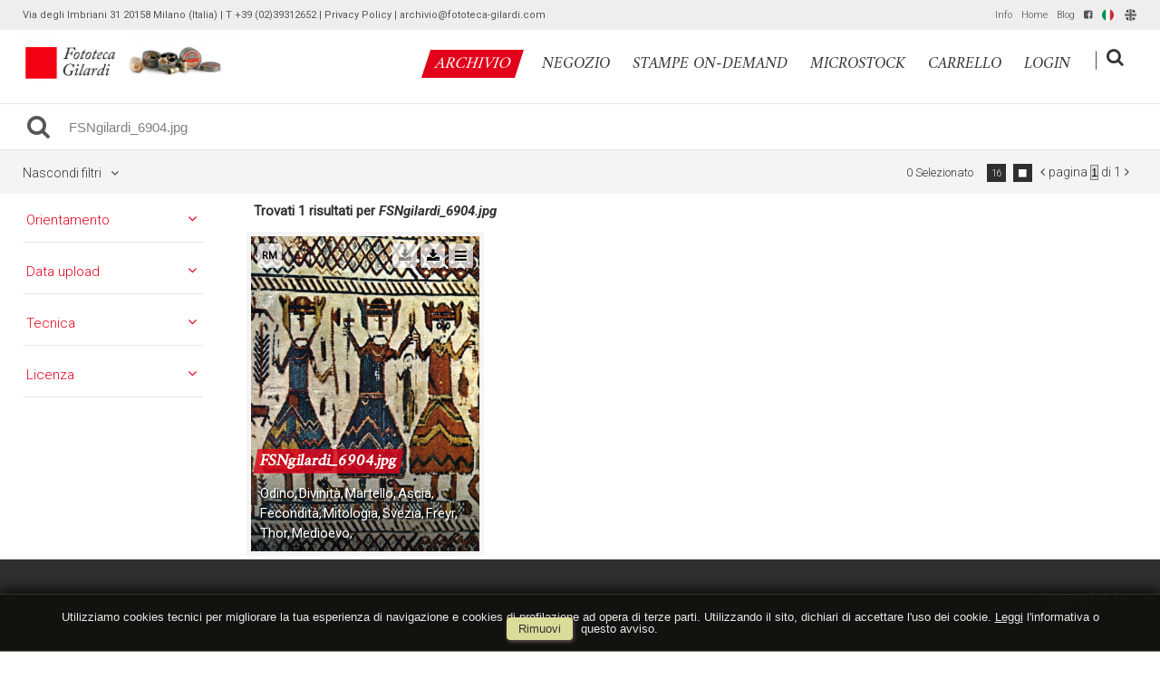

--- FILE ---
content_type: text/html; charset=UTF-8
request_url: https://archivio.fototeca-gilardi.com/search/it/1/0x7B22726571756573745F61727261795F736561726368626172223A2246534E67696C617264695F363930342E6A7067222C22726571756573745F61727261795F7375626A6563745F63656E74757279223A22222C22726571756573745F61727261795F7375626A6563745F65706F6368223A22222C22726571756573745F61727261795F696D6167655F63656E74757279223A22222C22726571756573745F61727261795F696D6167655F65706F6368223A22222C22726571756573745F61727261795F746563686E69717565223A22222C22726571756573745F61727261795F636F6E74696E656E74223A22227D
body_size: 17946
content:
<!DOCTYPE html>
<html lang="it" xml:lang="it" >
<head>
<base href='https://archivio.fototeca-gilardi.com/theme/gilardi2020/' />
<meta name="viewport" content="width=device-width, initial-scale=1"><meta charset='UTF-8'>
<meta http-equiv='X-UA-Compatible' content='IE=edge' />
<meta http-equiv='Content-Type' content='text/html; charset=UTF-8' />
<link 		type='image/ico'	 	href='https://archivio.fototeca-gilardi.com/favicon.ico' 		rel='icon' />
<link rel='alternate' href='https://archivio.fototeca-gilardi.com/search/it/1/[base64]' hreflang='it'><link rel='alternate' href='https://archivio.fototeca-gilardi.com/search/en/1/[base64]' hreflang='en'><meta name='google-site-verification' content='__wzB8AiQSxXHVHmo3itrkLraQtmAWlTlDfYMRzozAM' /><link 		type='text/css'			href='43863combine.css?argv=[base64]' 								rel='stylesheet'  />
<script type='text/javascript'  data-cookieconsent='ignore'>var basePATH				= '/';var gallery_section		= '0';var layoutFolding			= 'Folden';var openItemIn				= 'windowdiv';var itemPopUpWidth			= '800';var currentLanguage		= 'it';var availableLanguages		= ['it','en'];var currentPage 			= '';var cummonFields			= 'title,subject_date';var totalPage 				= '';var isOwnedLighbox			= false;var isDeskUser				= '';var isRootUser				= '';var isBillingUser			= '';var isReportUser			= '';var isClient				= '';var isGuest				= '';var isPhotographer			= '';var isAgent				= '';var loggedin_section		= 'public';var loggedin_userUploadSection		= '';var lastOpened				= [];var ua_analytics			= 'UA-18130186-1';var availableWidgets		= ['WidgetStaticImage','WidgetDynamicImage','WidgetTextBox','WidgetAdvSearchForm','WidgetAdvSearchFormElm'];var availableGallery		= [{"id":"1","description":"gallery_title"}];var availableLightbox		= null;var useHierarchicalThesaurus	= '0';var inEditMode					= '';var osType						= '';var isLoggedIn					= false;var userAccount				= '';var photographersCanUploadInPublic	=	0;</script><script src="https://js.stripe.com/v3/"></script><script 	type='text/javascript' 	 data-cookieconsent='ignore' 	src='https://archivio.fototeca-gilardi.com/43863combine.js?argv=0x7b22656e61626c65333630223a2230222c227468656d655f636861696e223a5b2267696c6172646932303230222c226d6f6d6170697832303139225d2c226163636f756e74223a2267696c61726469222c226c616e6775616765223a226974227d'></script>
<script 	type='text/javascript' 	 data-cookieconsent='ignore'    src='../../java/lang/43863it.inc.js'></script>
<script 	type='text/javascript'  data-cookieconsent='ignore' 	 src='https://archivio.fototeca-gilardi.com/personal/sharebox.js'></script>
<title>Fototeca Gilardi > Ricerca: FSNgilardi_6904.jpg</title><script language='javascript' data-cookieconsent='ignore'>window.jsonTemplate = {"_htmlSchema":null,"_browserObsolete":null,"_theme_chain":["gilardi2020","momapix2019"],"_seoHomePageDescription":"Powered by MomaPIX digital asset management software","sessionCanManageCategory":false,"sessionCanManageGallery":false,"sessionCanToggleCart":true,"sessionCanEmbed":false,"sessionUserAccount":"","sessionUserId":null,"sessionUserName":null,"sessionUserEmail":null,"sessionUserTag":null,"sessionUserCanSaveAiConversations":0,"sessionCurrentCategory":null,"sessionFolding":"sparse","itemsInThisLightbox":null,"lightboxDetail":null,"totalReturned":null,"sessionHideHelpPopup":null,"sessionCanDownloadLow":true,"sessionCanDownloadHi":true,"sessionDirectSelling":true,"directSelling":true,"sessionCanUploadItems":false,"sessionCanUseApplet":false,"sessionSoVideo":null,"sessionSoAudio":null,"sessionSoText":null,"sessionSoOther":null,"sessionSoCopyrightfree":null,"sessionSoRoyaltyfree":null,"sessionSoRightmanaged":null,"sessionCreditBalance":0,"sessionFilterSplcategories":null,"sessionClickboard":0,"sessionLbClickboard":0,"sessionModalLogin":null,"sessionSelectMode":1,"cfgExpressCheckout":true,"cfgAccountName":"gilardi","cfgItemIn":"windowdiv","cfgSoOrderBy":"relevance","cfgSoLogin":"and","cfgEnlargeSize":"and","cfgSoFolding":"sparse","cfgSoFilesize":null,"cfgSetupType":"enrolled","cfgSetupVersion":"plus","cfgSetupApikey":"1","cfgSetupLanguage":"IT","cfgHtml5Player":false,"cfgBannerText":null,"cfgAvailableItemsSize":"N|S|M|L|O","cfgFooterText":null,"cfgSetupId":"47","cfgGallerySection":false,"cfgDefaultLanguage":"IT","cfgAvailableLanguages":"IT,EN","cfgShowDownloadHistoryToClient":0,"cfgBaseURL":"https:\/\/archivio.fototeca-gilardi.com","cfgCommonFields":["title","subject_date"],"cfgRequestByEmail":0,"cfgUsePopupNotificationSound":"1","cfgCookiebotEnabled":false,"cfgShowEventEnlargedImage":0,"cfgBrowsableSection":{"public":["private","trash"]},"cfgDoNotAggregateInEvents":false,"cfgDoNotShowAggregatedItems":false,"cfgHiddenMetaFields":[],"cfgOrderMetaFields":["caption","keyword","object_name","supplier_account","authorbyline","copyrightnotice","source","credit","category","urgency","location","country","state","city","section","reserved_to","instructions","price_multiplier","price_tarifname","copyrightstatus","subject_century","subject_epoch","image_century","image_epoch","technique"],"pageTitle":null,"theme":"gilardi2020","onend":"if \t\t($('content2').down('.itemBox')  && $(GetCookie('lastOpenedSearchItemBox')))  \t{\n    \t\t\t\t\t\t\tdocument.observe('dom:loaded',function() {$(GetCookie('lastOpenedSearchItemBox')).focus();focusonbody=true;delCookie('lastOpenedSearchItemBox')})}else if \t($('content2').down('.eventBox') && $(GetCookie('lastOpenedSearchEventBox'))) \t{\n    \t\t\t\t\t\t\tdocument.observe('dom:loaded',function() {$(GetCookie('lastOpenedSearchEventBox')).focus();focusonbody=true;delCookie('lastOpenedSearchEventBox')})}else if \t($('content2').down('.itemBox,.eventBox')) {\n    \t\t\t\t\t\t\tdocument.observe('dom:loaded',function() {$('content2').down('.itemBox,.eventBox').focus();focusonbody=true;})}showNextPageBox(); Event.observe(window, 'resize', function() { showNextPageBox() }); ","searchOn":"momasearch","requestCurrentEnd":"frontend","currency":"EUR","availableLightbox":null,"title":"","hashkey":null,"cfgBrowserHistoryEnable":true,"cfgBrowseByCategoryInSection":true,"cfgNoendScrolling":0,"cfgPreviewThumbSize":"450","cfgEnableActiveLightbox":null,"cfgEnableUsersWithDataDeletion":1,"cfgKeywordSeparetor":",","cfgAvailablesJoinTables":"","itemsInCart":[],"cfgSphinxFacetHierarchy":false,"cfgPreviewContextMenuEnable":false,"cfgOnmouseoverEnlarge":false,"cfgOnmouseoverEnlargeSize":400,"cfgSconnectImageMaxSize":"20000000","cfgSconnectImageMinSize":null,"cfgEcommerceTaxDefault":"22","cfgEcommerceTaxNotIncluded":"0","cfgEnableNegotiations":"0","cfgUsernameField":"login","cfgDateSeparator":"-","cfgTokenizeKeywords":false,"cfgPhotographerCanEditOwnedInPublic":false,"cfgAutomaticPwOnRegistration":false,"cfgAvailableFields":"[\"title\",\"subject_date\",\"state\",\"caption\",\"category\",\"city\",\"copyrightnotice\",\"copyrightstatus\",\"country\",\"credit\",\"instructions\",\"keyword\",\"location\",\"source\",\"creation_date\",\"object_name\",\"reserved_to\",\"transmission_reference\",\"urgency\",\"price_multiplier\",\"price_tarifname\",\"authorbyline\",\"continent\",\"image_century\",\"image_epoch\",\"license\",\"subject_century\",\"subject_epoch\",\"technique\"]","cfgSideBarEnable":true,"cfgGdprenable":true,"cfgOnContextMenu":false,"cfgOnPreviewContextMenu":false,"cfgEnableDragAndDropOfPreview":false,"cfgItemTransition":"fade","cfgKeywordSelector":"singlekey","cfgAutosuggest":"0","cfgToolbarLinks":"[{\"name\":\"info\",\"type\":\"dynamic\"},{\"name\":\"usage\",\"type\":\"dynamic\"},{\"name\":\"terms\",\"type\":\"dynamic\"},{\"name\":\"catalog\",\"type\":\"dynamic\"}]","cfgWizarBgImage":null,"cfgSetupWizarCompleted":true,"cfgServerEventUpload":"1","cfgPwStrenght":{"guest":"0","client":"0","photographer":"0","desk":"0"},"cfgCurrency":"EUR","cfgMainCurrency":"EUR","totalPage":1,"totalResult":"1","sessionCurrentLightbox":null,"sessionCurrentGallery":null,"sessionSoPhoto":null,"cfgIsDam":false,"cfgSpecialThumbnailDimension":"0","cfgSocialbookmarking":"1","cfgAnimateEventCover":0,"cfgRepositoryURL":"","cfgDateFormat":"euro","cfgEnableDragAndDropOfThumbnails":false,"root_theme":"momapix2019","requestGroupby":[],"requestArray":{"subject_century":"","subject_epoch":"","image_century":"","image_epoch":"","technique":"","continent":""},"requestNamePage":"search","requestNameSubPage":null,"requestItemsPerPage":16,"requestItemsSize":"N","requestTypeofView":null,"requestEventOrder":"date","requestLayoutFolding":"Folden","requestLayoutCaptioning":"Medium","requestCurrentPage":"1","requestCurrentLanguage":"IT","requestSearchBar":"FSNgilardi_6904.jpg","requestCategory":null,"requestdbLanguage":"it","requestViewMode":null,"requestSearchMode":"advanced","sessionLastURL":"\/search\/it\/1\/[base64]","sessionItemPageProtected":false,"sessionNeedAdminPanel":false,"sessionIsLoggedin":false,"sessionIsDeskUser":false,"sessionIsClient":false,"sessionIsGuest":false,"sessionIsPhotographer":false,"sessionCanManageLightbox":false,"cfgAdvSearchesSentByPost":0,"cfgEnableTcal":1,"cfgSetupAiTagging":"0","cfgSetupAifr":"0","cfgSetupAiFaceRecognition":null,"cfgSetupAiMetadataExtractor":"0","requestDistinctLicence":["RM","RF","MS"],"requestDistinctArchive":["photo"],"cfgCategories":[{"id":"3","empty":false,"id_parent":"2","code":"STO","description":"his","children":""}],"cfgPublicSharebox":[{"id":"7","direct_link_hashkey":"c4edea87dfb48dae872ed61641364134","title":"Enrico Berlinguer","type":"lightbox","type_id":"81176","id_cover":"13151","numberofitemsinlightbox":"3","b64_id":"0x4c47524f5367502f646e6b5a2b63654e6d61446c69534c73546e703477467733304c36504d333561456f593d"},{"id":"9","direct_link_hashkey":"0bb5338deb70866f1fe166ff26af5348","title":"gatto nella storia - focus storia","type":"lightbox","type_id":"81120","id_cover":null,"numberofitemsinlightbox":"0","b64_id":"0x7a487241303158506d47337a7958476730396f657155336541515178714d734b3658336e4749564f2b62773d"},{"id":"13","direct_link_hashkey":"c08846ea607efa75b5752742c8c0875a","title":"QUALIANO servizio Ando Gilardi 1954","type":"lightbox","type_id":"81188","id_cover":"31030","numberofitemsinlightbox":"44","b64_id":"0x57422f685952324d434a476744375974795464506d456a6a5745325a6448384c2b2f32626e5354474476513d"},{"id":"14","direct_link_hashkey":"ca940a3eb127abaf9a6724990f0210af","title":"copertine Lavoro CGIL","type":"lightbox","type_id":"81068","id_cover":"35922","numberofitemsinlightbox":"41","b64_id":"0x3351684c73644345544e706d615a67694c6f4759545559623749347254362b3168616355644359424c69593d"},{"id":"16","direct_link_hashkey":"7726cf97c6d84a24fb8bb168c1de5a7e","title":"Giacomo Rizzolatti","type":"lightbox","type_id":"81172","id_cover":null,"numberofitemsinlightbox":"0","b64_id":"0x7a487241303158506d47337a7958476730396f657155336541515178714d734b3658336e4749564f2b62773d"},{"id":"17","direct_link_hashkey":"fdcb66ca8b96515c785b82907dc8e6c3","title":"ANIMALS in the ancient treatises","type":"lightbox","type_id":"81195","id_cover":"5283","numberofitemsinlightbox":"125","b64_id":"0x2f6a59445a6c65774a6f7a6a7362504d2b39617365485576437275675858736c7167706a3962596f6868733d"},{"id":"19","direct_link_hashkey":"4bcc31f0abcc1b761045fc6301dca28d","title":"Crime imagery","type":"lightbox","type_id":"81197","id_cover":"24965","numberofitemsinlightbox":"45","b64_id":"0x685a524635592b4a7063382f74314147674a44396a714e624c58705877614878516e6d34765565396b2f513d"},{"id":"20","direct_link_hashkey":"e5174c87bb5504b2435548d377886e2e","title":"Ritratto di Ando: meglio ladro che fotografo","type":"lightbox","type_id":"81196","id_cover":"18924","numberofitemsinlightbox":"67","b64_id":"0x68304d5235684a7959372b666e4f2b574442747a627a562b4b546d5631474b4c4c662b704f58473432774d3d"},{"id":"22","direct_link_hashkey":"958d837d1208c5c5a01951eaf8b81109","title":"controllo utilizzi","type":"lightbox","type_id":"81069","id_cover":null,"numberofitemsinlightbox":"0","b64_id":"0x7a487241303158506d47337a7958476730396f657155336541515178714d734b3658336e4749564f2b62773d"},{"id":"24","direct_link_hashkey":"9afd3dd44a2f1bf902c84f71b91d25b3","title":"Work & Freetime around Wine - 19th and early 20th Century in photography on-line @ 2013 \/ 06","type":"lightbox","type_id":"81066","id_cover":"12924","numberofitemsinlightbox":"70","b64_id":"0x6b6e324e416a393652446c3571353654564f4c474b6b515555446b637a6b686b6d4a636c7a436b62616d303d"},{"id":"25","direct_link_hashkey":"11bf485e37cffe25e13a793613d18142","title":"Trades and Professions - photographies from 19th early 20th Century,  on-line @ 2013 \/ 06","type":"lightbox","type_id":"81065","id_cover":"28771","numberofitemsinlightbox":"146","b64_id":"0x616e33502f2b6256476e33515a6d4353345830565a4e72553038444e65436662554e51396b7536417037773d"},{"id":"26","direct_link_hashkey":"a39a43dfdb3f4e7a98aeddcb7dc58f1d","title":"Devotional holy pictures of Catholic religion on-line @ 2013 \/ 06","type":"lightbox","type_id":"81063","id_cover":"33348","numberofitemsinlightbox":"765","b64_id":"0x2b726f34304779776442326578664c3770796f474d32774351385a586d62504b313331584e4a62683334383d"},{"id":"27","direct_link_hashkey":"e7e19155ade9d45f04eb3da759d8c98a","title":"I luoghi verdiani di Edoardo Fornaciari","type":"lightbox","type_id":"81072","id_cover":"31964","numberofitemsinlightbox":"8","b64_id":"0x4a347278436d377a644d4b537246714365612f38326951364d63754c47416c46464f4e78447737746e51733d"},{"id":"28","direct_link_hashkey":"acf1cb099085535e76e0c9a211b74dd7","title":"Default","type":"lightbox","type_id":"3153","id_cover":"33442","numberofitemsinlightbox":"7","b64_id":"0x634b4552597437374f6a2f56426d4c6b674e4e30776e4e6641794c7435496961697650325963763173764d3d"},{"id":"29","direct_link_hashkey":"bec3936796b1c289041c36d69b2005be","title":"da collezione Hine-Lombroso","type":"lightbox","type_id":"81224","id_cover":null,"numberofitemsinlightbox":"0","b64_id":"0x7a487241303158506d47337a7958476730396f657155336541515178714d734b3658336e4749564f2b62773d"},{"id":"30","direct_link_hashkey":"52be7dc3bab036dfc389db1ab6bba32c","title":"I magnifici randagi ~ album","type":"lightbox","type_id":"81239","id_cover":"10556","numberofitemsinlightbox":"55","b64_id":"0x4533714e6d6e4977396158772b373952502f6e2f64385561344b47704d464f516d704d6851373136512b6f3d"},{"id":"32","direct_link_hashkey":"2812197b1da80a5074d8022aca3a2d05","title":"Il Tempo e la Storia","type":"lightbox","type_id":"81204","id_cover":"29667","numberofitemsinlightbox":"82","b64_id":"0x4b6b7a39596b7848635a6d3443776b43536f544e453330326b4d6f6576573342736c3365706774716b51303d"},{"id":"33","direct_link_hashkey":"d7d6ee0e5d636a8a4c1927ba2eb638e5","title":"PANORAMICA ASSEDIO REPUBBLICA ROMANA","type":"event","type_id":"27640","id_cover":"35860","numberofitemsinlightbox":"17","b64_id":"0x5630754170433568576d654c736c416747666b356b33747767344f596f782b6a565749314a414f63764d593d"},{"id":"39","direct_link_hashkey":"703750ad03366e0758bb900977a34bbe","title":"Olive & Bulloni prima serie (stampe on demand)","type":"lightbox","type_id":"61326","id_cover":"4491","numberofitemsinlightbox":"8","b64_id":"0x6d6179725243703979794d3238556f694e63713470566b626f6d70774c394c502f367a4f43426b74334c733d"},{"id":"40","direct_link_hashkey":"6ae2154f63a87384f899c90a9cfba792","title":"BOVISA vecchia, sezione in lavorazione...","type":"lightbox","type_id":"81272","id_cover":"36016","numberofitemsinlightbox":"6","b64_id":"0x387a5148307866316e33424b532b432f4a6d647834637566516d415468555258594c4179594b45654536493d"},{"id":"43","direct_link_hashkey":"31beba53770c60e18a4a7e80a8695e05","title":"NAPOLI napoletanit\u00e0","type":"lightbox","type_id":"81302","id_cover":"36353","numberofitemsinlightbox":"85","b64_id":"0x764b736b6b4b7953585a4933734f424f5a777155547653424d6e5864424c5430716156646d6c31377230493d"},{"id":"46","direct_link_hashkey":"7d2376700edf91edd43c76457bdeefb7","title":"Ando visto da...","type":"lightbox","type_id":"81294","id_cover":null,"numberofitemsinlightbox":"0","b64_id":"0x7a487241303158506d47337a7958476730396f657155336541515178714d734b3658336e4749564f2b62773d"},{"id":"50","direct_link_hashkey":"ebb3502ee1a2ed38efa35bdfce257d7b","title":"a proposito delle ricerche su satira in Francia, caricatura e religione, antislamismo e dintorni","type":"lightbox","type_id":"81301","id_cover":"16044","numberofitemsinlightbox":"67","b64_id":"0x667a7950684f7478443168317757485030763334336169683148477567536a6f657670707a56762f6550413d"},{"id":"51","direct_link_hashkey":"d8b8e68c7df4d2326efb8a10fa963086","title":"negozio STAMPE #andogilardi reporter SUD E MAGIA","type":"lightbox","type_id":"81276","id_cover":"22391","numberofitemsinlightbox":"12","b64_id":"0x51507463656f74584c513879634d766d345737777a6d76436b63624c38793361723638634b7862525565343d"},{"id":"54","direct_link_hashkey":"f149a1c3194f70e744a15886e94be190","title":"negozio STAMPE #andogilardi reporter LAVORO","type":"lightbox","type_id":"81275","id_cover":"16114","numberofitemsinlightbox":"33","b64_id":"0x32696d77335941674f2f67652f33352b2f6959344b773454506835567a554163446c557953456a557938453d"},{"id":"55","direct_link_hashkey":"b8650792de477c462213bfda324d46c7","title":"filosofia: vita e societ\u00e0","type":"lightbox","type_id":"81258","id_cover":"25618","numberofitemsinlightbox":"47","b64_id":"0x654a44394265495077705453554d384a346975346e63585a2f67524a57526a7a314c51556f76704f3854593d"},{"id":"59","direct_link_hashkey":"9f9d78c182718b3ec69358cb96139821","title":"immagini LEE da togliere da AKG","type":"lightbox","type_id":"81563","id_cover":null,"numberofitemsinlightbox":"0","b64_id":"0x7a487241303158506d47337a7958476730396f657155336541515178714d734b3658336e4749564f2b62773d"},{"id":"60","direct_link_hashkey":"3c272ccc5d0de8273be4d97c12ff3cd7","title":"proposte da scegliere per realizzare stampe collezionismo (estate gelatin silver print) da servizi fografici Ando Gilardi realizzati 1952-1967","type":"lightbox","type_id":"81907","id_cover":"4491","numberofitemsinlightbox":"116","b64_id":"0x6d6179725243703979794d3238556f694e63713470566b626f6d70774c394c502f367a4f43426b74334c733d"},{"id":"62","direct_link_hashkey":"ba2f265b611a983c2dad0489ddcee64a","title":"Economisti di Dariush","type":"lightbox","type_id":"81899","id_cover":"42276","numberofitemsinlightbox":"16","b64_id":"0x4f2b452b615131694a2f537a78547765594c46656f524f45586e594a395141686c504c514a43432b764f733d"},{"id":"64","direct_link_hashkey":"2c80422357f51ac76f1dd3a33dc9e99e","title":"ANDO GILARDI, FOTOMONTAGGIO COLOR G, 1975 CIRCA","type":"event","type_id":"10500","id_cover":null,"numberofitemsinlightbox":"0","b64_id":"0x7a487241303158506d47337a7958476730396f657155336541515178714d734b3658336e4749564f2b62773d"},{"id":"66","direct_link_hashkey":"cf68511b18b37fc0f3d407b10a94ac0b","title":"MILITARI IN POSA FOTOGRUPPO","type":"event","type_id":"25530","id_cover":"33444","numberofitemsinlightbox":"1","b64_id":"0x776f4a42346975334d313654527a5a4f7050334c71326a6559666f3163774d365154327a38716e426674493d"},{"id":"72","direct_link_hashkey":"2bddb0ab345e328d30bd94391e0843bb","title":"Notre Dame per Getty Images","type":"lightbox","type_id":"81903","id_cover":"14515","numberofitemsinlightbox":"38","b64_id":"0x6d6e596e4d4972595a79665941514a43582b7142527a4c5a684745656a62644558524d6b444158387670513d"},{"id":"75","direct_link_hashkey":"52d00a20f5b8018a2b1a6fe6d59ede60","title":"suggestioni per architettura d'interni","type":"lightbox","type_id":"81912","id_cover":"41302","numberofitemsinlightbox":"96","b64_id":"0x3065354b714478733632776d36664b34626e52354152486739474e4f5438456750725379784557757449303d"},{"id":"76","direct_link_hashkey":"fd203c1af73ff30b548d303c9e94e721","title":"dal fondo","type":"lightbox","type_id":"82065","id_cover":"31716","numberofitemsinlightbox":"20","b64_id":"0x784c65486c2b70732f435352442b763466456e50624a6b6e337159427369565978302b4632416a75546d733d"},{"id":"77","direct_link_hashkey":"710b7c39db38d951b72957abe58990da","title":"dal fondo","type":"lightbox","type_id":"82066","id_cover":"31733","numberofitemsinlightbox":"14","b64_id":"0x72417a4a4864634879415668544c2f7542567a33494c6247366d523752736366347437706544634b6941303d"},{"id":"78","direct_link_hashkey":"76bc0f278116c7a3760a7b3bde26b5cb","title":"dal fondo","type":"lightbox","type_id":"82067","id_cover":"10567","numberofitemsinlightbox":"20","b64_id":"0x345956737443526d4f6565766367514e466d394341332f6b483251316c39774a37446d2b2b476f2b3641593d"},{"id":"79","direct_link_hashkey":"34e79fef12f535788d35340294d9c2fd","title":"dal fondo","type":"lightbox","type_id":"82068","id_cover":"42898","numberofitemsinlightbox":"20","b64_id":"0x3978734458706e6b72767837376b4c792f73674b5a7237363136484b6f30586b786c3861463731584669673d"},{"id":"80","direct_link_hashkey":"2b7e3064d21eaa73030f2845f403a2a1","title":"Neorealismo per Antonella Russo","type":"lightbox","type_id":"82117","id_cover":"40984","numberofitemsinlightbox":"17","b64_id":"0x482b6b66416434424d6a356e4e494d546e4156677564344f615046352f4e4c794d624e5773456e62556c773d"},{"id":"81","direct_link_hashkey":"4e555484eda95ba80faf3213ccd54241","title":"servizi da Vie Nuove per Antonella Russo","type":"lightbox","type_id":"82118","id_cover":null,"numberofitemsinlightbox":"0","b64_id":"0x7a487241303158506d47337a7958476730396f657155336541515178714d734b3658336e4749564f2b62773d"}],"mainLanguage":"IT","cart_numberOfItems":"0","total_amount":"0.00","database":"momasearch","meta":{"total":"1","total_found":"1","total_relation":"eq","time":"0.018","multiplier":"8","keyword[0]":"__minus47__","docs[0]":"0","hits[0]":"0","keyword[1]":"__null__","docs[1]":"40112","hits[1]":"40112","keyword[2]":"fsngilardi_6904","docs[2]":"1","hits[2]":"1","keyword[3]":"jpg","docs[3]":"40111","hits[3]":"40706","keyword[4]":"whm47gilardi","docs[4]":"40112","hits[4]":"40112","total_time":0.0179999999999999986399767948341832379810512065887451171875},"searchErrors":null,"facet":{"orderby":{"format":"string","type":"radio","values":{"1":{"label":"date","cnt":null},"3":{"label":"relevance","cnt":null},"6":{"label":"starorder","cnt":null}}},"media_type":{"format":"string","type":"radio","values":{"0":{"label":"any","cnt":null,"value":""},"1":{"label":"photo","cnt":null},"2":{"label":"video","cnt":null},"4":{"label":"audio","cnt":null},"8":{"label":"text","cnt":null}}},"model_release":{"format":"string","type":"radio","values":[{"label":"any","cnt":null,"value":""},{"label":"model_release1","cnt":null},{"label":"model_release2","cnt":null}]},"color":{"format":"string","type":"radio","values":[{"label":"any","cnt":null,"value":""},{"label":"color1","cnt":null},{"label":"color2","cnt":null}]},"license":{"format":"string","type":"radio","values":{"0":{"label":"any","cnt":null,"value":""},"1":{"label":"license1","cnt":null},"2":{"label":"license2","cnt":null},"4":{"label":"license4","cnt":null},"8":{"label":"license8","cnt":null}}},"maincategory":{"format":"string","type":"radio","values":[{"label":"any","cnt":null,"value":""},{"label":"editorial","cnt":null,"value":"editorial"},{"label":"creative","cnt":null,"value":"creative"}]},"position":{"format":"string","type":"radio","values":{"0":{"label":"any","cnt":null,"value":""},"1":{"label":"position1","cnt":null},"2":{"label":"position2","cnt":null},"4":{"label":"position4","cnt":null},"8":{"label":"position8","cnt":null}}},"image_size":{"format":"string","type":"radio","values":{"0":{"label":"any","cnt":null,"value":""},"6":{"label":"1MB","cnt":null,"value":"6"},"5":{"label":"5MB","cnt":null,"value":"5"},"4":{"label":"15MB","cnt":null,"value":"4"},"3":{"label":"24MB","cnt":null,"value":"3"},"2":{"label":"48MB","cnt":null,"value":"2"},"1":{"label":"70MB","cnt":null,"value":"1"}}},"data_taken":{"format":"int","type":"radio","values":[{"label":"any","cnt":null,"value":""},{"label":"last_week","cnt":null,"value":1},{"label":"last_month","cnt":null,"value":2},{"label":"last_year","cnt":null,"value":3},{"label":"custom_date","cnt":null,"value":4}]},"data_upload":{"format":"int","type":"radio","values":[{"label":"any","cnt":null,"value":""},{"label":"last_week","cnt":null,"value":1},{"label":"last_month","cnt":null,"value":2},{"label":"last_year","cnt":null,"value":3},{"label":"custom_date","cnt":null,"value":4}]},"data_creation":{"format":"int","type":"radio","values":[{"label":"any","cnt":null,"value":""},{"label":"last_week","cnt":null,"value":1},{"label":"last_month","cnt":null,"value":2},{"label":"last_year","cnt":null,"value":3},{"label":"custom_date","cnt":null,"value":4}]},"number_of_people":{"format":"int","type":"radio","values":[{"label":"any","cnt":null,"value":""},{"label":"number_of_people1","cnt":null},{"label":"number_of_people2","cnt":null},{"label":"number_of_people3","cnt":null},{"label":"number_of_people4","cnt":null},{"label":"number_of_people5","cnt":null},{"label":"number_of_people6","cnt":null},{"label":"number_of_people7","cnt":null},{"label":"number_of_people8","cnt":null}]},"ethnicity":{"format":"string","type":"radio","values":[{"label":"any","cnt":null,"value":""},{"label":"caucasian","cnt":null,"value":"caucasian"},{"label":"asian","cnt":null,"value":"asian"},{"label":"african","cnt":null,"value":"african"},{"label":"middle-eastern","cnt":null,"value":"middle-eastern"},{"label":"hispanic","cnt":null,"value":"hispanic"},{"label":"multi-ethnic","cnt":null,"value":"multi-ethnic"},{"label":"india","cnt":null,"value":"indian"}]},"settings":{"format":"string","type":"radio","values":[{"label":"any","cnt":null,"value":""},{"label":"indoors","cnt":null,"value":"indoors"},{"label":"outdoors","cnt":null,"value":"outdoors"},{"label":"studioshot","cnt":null,"value":"studio"},{"label":"underwater","cnt":null,"value":"underwater"}]},"technique":{"format":"string","type":"radio","values":[{"label":"any","cnt":null,"value":""},{"label":"longexposure","cnt":null,"value":"longexposure"},{"label":"backlit","cnt":null,"value":"backlit"},{"label":"sepiatoned","cnt":null,"value":"sepiatoned"},{"label":"silhouette","cnt":null,"value":"silhouette"},{"label":"copyspace","cnt":null,"value":"copyspace"},{"label":"focusonforeground","cnt":null,"value":"focusonforeground"},{"label":"focusonbackground","cnt":null,"value":"focusonbackground"},{"label":"background","cnt":null,"value":"background"},{"label":"digitalcomposite","cnt":null,"value":"digitalcomposite"},{"label":"computergenerated","cnt":null,"value":"computergenerated"},{"label":"blurred","cnt":null,"value":"blurred"},{"label":"whitebackground","cnt":null,"value":"whitebackground"}]},"viewpoint":{"format":"string","type":"radio","values":[{"label":"any","cnt":null,"value":""},{"label":"front","cnt":null,"value":"front"},{"label":"rear","cnt":null,"value":"rear"},{"label":"side","cnt":null,"value":"side"},{"label":"distant","cnt":null,"value":"distant"},{"label":"closeup","cnt":null,"value":"closeup"},{"label":"surface","cnt":null,"value":"surface"},{"label":"above","cnt":null,"value":"above"},{"label":"below","cnt":null,"value":"below"},{"label":"aerial","cnt":null,"value":"aerial"}]},"age":{"format":"string","type":"radio","values":[{"label":"any","cnt":null,"value":""},{"label":"newborn","cnt":null,"value":"newborn"},{"label":"baby","cnt":null,"value":"baby"},{"label":"toddler","cnt":null,"value":"toddler"},{"label":"child","cnt":null,"value":"child"},{"label":"preteen","cnt":null,"value":"preteen"},{"label":"teenager","cnt":null,"value":"teenager"},{"label":"youngadult","cnt":null,"value":"youngadult"},{"label":"midadult","cnt":null,"value":"midadult"},{"label":"matureadult","cnt":null,"value":"matureadult"},{"label":"senioradult","cnt":null,"value":"senioradult"},{"label":"adult","cnt":null,"value":"adult"},{"label":"elderly","cnt":null,"value":"elderly"}]},"folding":{"format":"boolean","type":"radio","values":[{"label":"unfolden","cnt":null},{"label":"folden","cnt":null}]},"provider":{"type":"checkbox","format":"string","values":{"none":{"label":"any","cnt":null},"momanet":{"label":"momanet","cnt":"1"}}},"momanet-copyrightnotice":{"type":"checkbox","format":"string","values":{"none":{"label":"any","cnt":null},"Fototeca Gilardi":{"label":"Fototeca Gilardi","cnt":"1","value":"Fototeca Gilardi"}}},"momanet-subject_century":{"type":"checkbox","format":"string","values":{"none":{"label":"any","cnt":null},"XII":{"label":"XII","cnt":"1","value":"XII"}}},"momanet-subject_epoch":{"type":"checkbox","format":"string","values":{"none":{"label":"any","cnt":null},"Medioevo":{"label":"Medioevo","cnt":"1","value":"Medioevo"}}},"momanet-image_century":{"type":"checkbox","format":"string","values":{"none":{"label":"any","cnt":null},"XII":{"label":"XII","cnt":"1","value":"XII"}}},"momanet-image_epoch":{"type":"checkbox","format":"string","values":{"none":{"label":"any","cnt":null},"Medioevo":{"label":"Medioevo","cnt":"1","value":"Medioevo"}}},"momanet-tecnica":{"type":"checkbox","format":"string","values":{"none":{"label":"any","cnt":null},"Arazzo":{"label":"Arazzo","cnt":"1","value":"Arazzo"}}},"momanet-license":{"type":"checkbox","format":"string","values":{"none":{"label":"any","cnt":null},"0":{"label":1,"cnt":"1","value":1}}}},"facetFilters":[],"foundRows":"1","additionalClasses":"mouseover zoom_button ","itemsInActiveLightbox":null,"sessionLastSeen":["25242"]}</script>
<meta name="description" content="Powered by MomaPIX digital asset management software" />

<meta property="og:title"          content="Fototeca Gilardi" />
<meta property="og:type"           content="home" />
<meta property="og:url"            content="https://archivio.fototeca-gilardi.com/home"/>
<meta property="og:image"          content="https://archivio.fototeca-gilardi.com/img/faviconDefault.png" />
<meta property="og:description" 	 content="Powered by MomaPIX digital asset management software" />
<meta property="og:site_name" 	content="Fototeca Gilardi" />

<link rel="canonical" href="https://archivio.fototeca-gilardi.com/home" /></head>
<body id='body'  ondragstart='return false'  data-searchon='momasearch'  data-social-content='true'  hotkeyContext='body'   data-oi='windowdiv'  data-view-mode=''  data-iconsize='itemsSizeN'  data-category=''  data-theme='gilardi2020'  data-maintable=''  pagename='search'  class='search public  '  oncontextmenu='return onContextMenu(event)'   data-archive=''  data-username=''  data-usertag=''  data-license=''  data-language='IT'  data-event-subev=''  data-group=''  data-account-name='gilardi'  data-dark-mode='off'  data-contentview=''  data-usertype=''>
<div  id='momabody' style=''><div id='header'><div id='mini-toolbar-container' class='clearfix' style = 'box-sizing: border-box; padding: 10px 25px; background-color: #eee;'><p style='font-size: 11px; font-weight: normal; padding: 0px; margin: 0px; float: left;'>Via degli Imbriani 31 20158 Milano (Italia) | T +39 (02)39312652 | <a id="dynamic_terms">Privacy Policy</a> | archivio@fototeca-gilardi.com</p><ul id='mini-toolbar' style='font-size: 11px;float: right; margin: 0px; padding-left: 0px; padding: 0px;box-sizing: border-box; border-radius: 0px 0px 4px 4px;'><li id='dynamic_info' class=''>Info</li><li onclick='window.location.href="https://fototeca-gilardi.com/"'>Home</li><li onclick='window.location.href="https://fototeca-gilardi.com/blog/"'>Blog</li><li class='fa fa-facebook-square' onclick='window.open("https://www.facebook.com/FototecaGilardi")'></li><li class='language languageIT selected-lang' onclick='event.preventDefault(); SetLanguageAndReload("IT")'>IT</li><li class='language languageEN ' onclick='event.preventDefault(); SetLanguageAndReload("EN")'>EN</li></ul></div><div id='visible_header' class='clearfix'><div id='header_text' class='header localizable.header_text' onclick='window.document.location = jsonTemplate.cfgBaseURL;'>gilardinew</div><div id='toolbar'><nav id='toolbar_ul'><span id='page_search' class='current'>ARCHIVIO</span><span onclick='window.location.href="http://fototeca-gilardi.com/negozio-home/"'>NEGOZIO</span><span id='gilardi_search_rf' class=''>STAMPE ON-DEMAND</span><span id='gilardi_search_ms' class=''>MICROSTOCK</span><span id='page_cart' data-name='cart' data-icon='&#xf07a;' data-hint='carrello'>carrello<em id='cartbar_container' style='display:none;'> (<i id='cartbar'>0</i>) </em></span><span id='page_login' class=''>login</span></nav><div id="search_button_fake"><p>|</p><i id="fake_button_search" class="fa fa-search" style="cursor: pointer; font-family: fontawesome;font-size: 20px;display: inline;padding-left: 10px;"></i></div></div><div id='search_box-form' class='opened'><div style='position:relative;display: block; float: left;' id='searchbarcontainer'><div id='categorycontainer'><select id='categorySelect' tabindex = '-1'><option  class='level0' value='DFL'>qualsiasi categoria</option><option class='level1' value='STO' >his</option>
</select></div><a id='button-search_go' class='button'></a><input  type='text' 	tabindex = '-1' hotkeycontext='search' id='searchbar' 	placeholder='cerca per parola chiave, id o nome file' name='searchbar' 	value="FSNgilardi_6904.jpg"	autocomplete='off'  /></div></div><div id='search_box-form-fake'></div></div></div>	
<div id="content2">

	<div id="pageBar" class="pageBar clearfix">
		<div id='button_filter_container' class=''><div id='close-filter-container'  class='button_filter '><label id='close-filter-container-label'>Nascondi filtri</label></div><div id='open-filter-container' class='button_filter hidden'><label id='open-filter-container-label'> Visualizza filtri</label></div> </div><div id='browsingBar'><span id='previusPage' class='previusPageIcon disable' style='font-family:fontawesome;'> &#xf104; </span><span class='hidemesoon'>pagina </span><select tabindex = '-1' id='pageSelector'><option selected='selected' value='1'>1</option></select><span class='hidemesoon'> di 1</span><span id='nextPage' class='nextPageIcon disable' style='font-family:fontawesome;'> &#xf105; </span></div><div id="show_area" style="position:relative; display:inline-block; float: right; white-space: nowrap; overflow:hidden;" ><div id="subTitle" class="subTitleBar" ><div class='ul' id='itemPerPageListUl' onmouseout="this.down().writeAttribute('style','')" onmouseover="this.down().clonePosition(this,{'setWidth':false,'setHeight':false})"><ul id='itemPerPageList' title='seleziona il numero di elementi da mostrare per pagina'><li id='itemsPerPage16' class='pagingIcon pagingIcon16Selected Selected'> 16 </li><li id='itemsPerPage32' class='pagingIcon pagingIcon32 '> 32 </li><li id='itemsPerPage64' class='pagingIcon pagingIcon64 '> 64 </li><li id='itemsPerPage96' class='pagingIcon pagingIcon96 '> 96 </li></ul></div><div class='ul' id='itemSizeListUl' onmouseout="this.down().writeAttribute('style','')" onmouseover="this.down().clonePosition(this,{'setWidth':false,'setHeight':false})"><ul id='itemSizeList' title='seleziona il layout' class='ulItemsSize9'><li id='itemsSizeN' 	class='pagingIcon itemsSizeNSelected Selected'>&#xf04d;</li><li id='itemsSizeM' 	class='pagingIcon itemsSizeM '>&#xf009;</li></ul></div><ul id='distinctLicense' ><li class='so_rightmanaged pagingIcon Selected  true'  title='mostra o nascondi i file con licenza rights-managed'>RM</li><li class='so_royaltyfree pagingIcon Selected  true'  title='mostra o nascondi i file con licenza royalty-free'>RF</li><li class='so_royaltyfree pagingIcon Selected  true'  title='hide_show_ms'>MS</li></ul></div></div><div id='button_area_minimize'>Tools</div><div id='button_area'><a id="button-selectedItems" class="button SelectedItems hint--bottom" title="Svuota selezione" data-icon="">selected</a></div>	
	</div>

	<div id='table-container' class='cell' >

		<div id='sidebar-container'   >

			<div class='so_outer'><div id='adv_search_options1' class='toggle'><div class='so_inner' style='margin:auto'><table border=0 style='width:100%; border:0px solid gray; border-collapse: collapse;'><tr><td valign='top'><div id='sphinxToolBar' class='searchBar classic'> <div id='providerList' class='momanet  flexwrap' ><div id='orderby-container' class='searchoption orderby   '  ><label>Ordinamento</label><label class='hidden'>Rilevanza</label><span id='orderby-switcher' class='switcher f closed'></span><fieldset data-legend='orderby' id='orderby-list' class='closed'><div style='display:none' class='searchonnextul'><input onkeyup="var val = this.value; $$('#'+this.up().next('ul').identify()+' input').each(function(s) {pattern2 = new RegExp(val,'i'); if (pattern2.test($(s).value)) $(s).up('li').show(); else $(s).up('li').hide();});" type='text' value="" class='searchonnextulinput'/></div><input  data-format='string' type='hidden'  value="3" id='orderby'  data-min='' data-max='' name='orderby' class='searchopt'/><ul><li  data-input='orderby_1' style='display:block;position:relative; '><input   data-legend='orderby' class='momasearchfacet' data-format='string' type='radio' 	 value="1"  id='input_orderby_1' name='input_orderby' ><label style='vertical-align:middle; cursor:pointer;' for='input_orderby_1' class=''>data</label></li><li  data-input='orderby_3' style='display:block;position:relative; '><input   data-legend='orderby' class='momasearchfacet' data-format='string' type='radio' 	checked='checked' value="3"  id='input_orderby_3' name='input_orderby' ><label style='vertical-align:middle; cursor:pointer;' for='input_orderby_3' class=''>rilevanza</label></li></ul></fieldset></div><div id='media_type-container' class='searchoption media_type inactive  '  ><label>Prodotto</label><label class='hidden'>Rilevanza</label><span id='media_type-switcher' class='switcher f closed'></span><fieldset data-legend='media_type' id='media_type-list' class='closed'><div style='display:none' class='searchonnextul'><input onkeyup="var val = this.value; $$('#'+this.up().next('ul').identify()+' input').each(function(s) {pattern2 = new RegExp(val,'i'); if (pattern2.test($(s).value)) $(s).up('li').show(); else $(s).up('li').hide();});" type='text' value="" class='searchonnextulinput'/></div><input  data-format='string' type='hidden'  value="" id='media_type'  data-min='' data-max='' name='media_type' class='searchopt'/><ul><li  data-input='media_type_0' style='display:block;position:relative; '><input   data-legend='media_type' class='momasearchfacet' data-format='string' type='radio' 	checked='checked' value=""  id='input_media_type_0' name='input_media_type' ><label style='vertical-align:middle; cursor:pointer;' for='input_media_type_0' class=''>qualsiasi</label></li><li  data-input='media_type_1' style='display:block;position:relative; '><input   data-legend='media_type' class='momasearchfacet' data-format='string' type='radio' 	 value="1"  id='input_media_type_1' name='input_media_type' ><label style='vertical-align:middle; cursor:pointer;' for='input_media_type_1' class=''>foto</label></li><li  data-input='media_type_2' style='display:block;position:relative; '><input   data-legend='media_type' class='momasearchfacet' data-format='string' type='radio' 	 value="2"  id='input_media_type_2' name='input_media_type' ><label style='vertical-align:middle; cursor:pointer;' for='input_media_type_2' class=''>video</label></li><li  data-input='media_type_4' style='display:block;position:relative; '><input   data-legend='media_type' class='momasearchfacet' data-format='string' type='radio' 	 value="4"  id='input_media_type_4' name='input_media_type' ><label style='vertical-align:middle; cursor:pointer;' for='input_media_type_4' class=''>audio</label></li><li  data-input='media_type_8' style='display:block;position:relative; '><input   data-legend='media_type' class='momasearchfacet' data-format='string' type='radio' 	 value="8"  id='input_media_type_8' name='input_media_type' ><label style='vertical-align:middle; cursor:pointer;' for='input_media_type_8' class=''>testo</label></li></ul></fieldset></div><div id='model_release-container' class='searchoption model_release inactive  '  ><label>Model release</label><label class='hidden'>Rilevanza</label><span id='model_release-switcher' class='switcher f closed'></span><fieldset data-legend='model_release' id='model_release-list' class='closed'><div style='display:none' class='searchonnextul'><input onkeyup="var val = this.value; $$('#'+this.up().next('ul').identify()+' input').each(function(s) {pattern2 = new RegExp(val,'i'); if (pattern2.test($(s).value)) $(s).up('li').show(); else $(s).up('li').hide();});" type='text' value="" class='searchonnextulinput'/></div><input  data-format='string' type='hidden'  value="" id='model_release'  data-min='' data-max='' name='model_release' class='searchopt'/><ul><li  data-input='model_release_0' style='display:block;position:relative; '><input   data-legend='model_release' class='momasearchfacet' data-format='string' type='radio' 	checked='checked' value=""  id='input_model_release_0' name='input_model_release' ><label style='vertical-align:middle; cursor:pointer;' for='input_model_release_0' class=''>qualsiasi</label></li><li  data-input='model_release_1' style='display:block;position:relative; '><input   data-legend='model_release' class='momasearchfacet' data-format='string' type='radio' 	 value="1"  id='input_model_release_1' name='input_model_release' ><label style='vertical-align:middle; cursor:pointer;' for='input_model_release_1' class=''>no model release</label></li><li  data-input='model_release_2' style='display:block;position:relative; '><input   data-legend='model_release' class='momasearchfacet' data-format='string' type='radio' 	 value="2"  id='input_model_release_2' name='input_model_release' ><label style='vertical-align:middle; cursor:pointer;' for='input_model_release_2' class=''>model release</label></li></ul></fieldset></div><div id='color-container' class='searchoption color inactive  '  ><label>Colore</label><label class='hidden'>Rilevanza</label><span id='color-switcher' class='switcher f closed'></span><fieldset data-legend='color' id='color-list' class='closed'><div style='display:none' class='searchonnextul'><input onkeyup="var val = this.value; $$('#'+this.up().next('ul').identify()+' input').each(function(s) {pattern2 = new RegExp(val,'i'); if (pattern2.test($(s).value)) $(s).up('li').show(); else $(s).up('li').hide();});" type='text' value="" class='searchonnextulinput'/></div><input  data-format='string' type='hidden'  value="" id='color'  data-min='' data-max='' name='color' class='searchopt'/><ul><li  data-input='color_0' style='display:block;position:relative; '><input   data-legend='color' class='momasearchfacet' data-format='string' type='radio' 	checked='checked' value=""  id='input_color_0' name='input_color' ><label style='vertical-align:middle; cursor:pointer;' for='input_color_0' class=''>qualsiasi</label></li><li  data-input='color_1' style='display:block;position:relative; '><input   data-legend='color' class='momasearchfacet' data-format='string' type='radio' 	 value="1"  id='input_color_1' name='input_color' ><label style='vertical-align:middle; cursor:pointer;' for='input_color_1' class=''>colore</label></li><li  data-input='color_2' style='display:block;position:relative; '><input   data-legend='color' class='momasearchfacet' data-format='string' type='radio' 	 value="2"  id='input_color_2' name='input_color' ><label style='vertical-align:middle; cursor:pointer;' for='input_color_2' class=''>bianco e nero</label></li></ul></fieldset></div><div id='license-container' class='searchoption license inactive  '  ><label>Licenza</label><label class='hidden'>Rilevanza</label><span id='license-switcher' class='switcher f closed'></span><fieldset data-legend='license' id='license-list' class='closed'><div style='display:none' class='searchonnextul'><input onkeyup="var val = this.value; $$('#'+this.up().next('ul').identify()+' input').each(function(s) {pattern2 = new RegExp(val,'i'); if (pattern2.test($(s).value)) $(s).up('li').show(); else $(s).up('li').hide();});" type='text' value="" class='searchonnextulinput'/></div><input  data-format='string' type='hidden'  value="" id='license'  data-min='' data-max='' name='license' class='searchopt'/><ul><li  data-input='license_0' style='display:block;position:relative; '><input   data-legend='license' class='momasearchfacet' data-format='string' type='radio' 	checked='checked' value=""  id='input_license_0' name='input_license' ><label style='vertical-align:middle; cursor:pointer;' for='input_license_0' class=''>qualsiasi</label></li><li  data-input='license_1' style='display:block;position:relative; '><input   data-legend='license' class='momasearchfacet' data-format='string' type='radio' 	 value="1"  id='input_license_1' name='input_license' ><label style='vertical-align:middle; cursor:pointer;' for='input_license_1' class=''>rights-managed</label></li><li  data-input='license_2' style='display:block;position:relative; '><input   data-legend='license' class='momasearchfacet' data-format='string' type='radio' 	 value="2"  id='input_license_2' name='input_license' ><label style='vertical-align:middle; cursor:pointer;' for='input_license_2' class=''>Stampe on-demand</label></li><li  data-input='license_4' style='display:block;position:relative; '><input   data-legend='license' class='momasearchfacet' data-format='string' type='radio' 	 value="4"  id='input_license_4' name='input_license' ><label style='vertical-align:middle; cursor:pointer;' for='input_license_4' class=''>Microstock</label></li><li  data-input='license_8' style='display:block;position:relative; '><input   data-legend='license' class='momasearchfacet' data-format='string' type='radio' 	 value="8"  id='input_license_8' name='input_license' ><label style='vertical-align:middle; cursor:pointer;' for='input_license_8' class=''>license8</label></li></ul></fieldset></div><div id='maincategory-container' class='searchoption maincategory inactive  '  ><label>Maincategory</label><label class='hidden'>Rilevanza</label><span id='maincategory-switcher' class='switcher f closed'></span><fieldset data-legend='maincategory' id='maincategory-list' class='closed'><div style='display:none' class='searchonnextul'><input onkeyup="var val = this.value; $$('#'+this.up().next('ul').identify()+' input').each(function(s) {pattern2 = new RegExp(val,'i'); if (pattern2.test($(s).value)) $(s).up('li').show(); else $(s).up('li').hide();});" type='text' value="" class='searchonnextulinput'/></div><input  data-format='string' type='hidden'  value="" id='maincategory'  data-min='' data-max='' name='maincategory' class='searchopt'/><ul><li  data-input='maincategory_0' style='display:block;position:relative; '><input   data-legend='maincategory' class='momasearchfacet' data-format='string' type='radio' 	checked='checked' value=""  id='input_maincategory_0' name='input_maincategory' ><label style='vertical-align:middle; cursor:pointer;' for='input_maincategory_0' class=''>qualsiasi</label></li><li  data-input='maincategory_1' style='display:block;position:relative; '><input   data-legend='maincategory' class='momasearchfacet' data-format='string' type='radio' 	 value="editorial"  id='input_maincategory_1' name='input_maincategory' ><label style='vertical-align:middle; cursor:pointer;' for='input_maincategory_1' class=''>editorial</label></li><li  data-input='maincategory_2' style='display:block;position:relative; '><input   data-legend='maincategory' class='momasearchfacet' data-format='string' type='radio' 	 value="creative"  id='input_maincategory_2' name='input_maincategory' ><label style='vertical-align:middle; cursor:pointer;' for='input_maincategory_2' class=''>creative</label></li></ul></fieldset></div><div id='position-container' class='searchoption position inactive  '  ><label>Orientamento</label><label class='hidden'>Rilevanza</label><span id='position-switcher' class='switcher f closed'></span><fieldset data-legend='position' id='position-list' class='closed'><div style='display:none' class='searchonnextul'><input onkeyup="var val = this.value; $$('#'+this.up().next('ul').identify()+' input').each(function(s) {pattern2 = new RegExp(val,'i'); if (pattern2.test($(s).value)) $(s).up('li').show(); else $(s).up('li').hide();});" type='text' value="" class='searchonnextulinput'/></div><input  data-format='string' type='hidden'  value="" id='position'  data-min='' data-max='' name='position' class='searchopt'/><ul><li  data-input='position_0' style='display:block;position:relative; '><input   data-legend='position' class='momasearchfacet' data-format='string' type='radio' 	checked='checked' value=""  id='input_position_0' name='input_position' ><label style='vertical-align:middle; cursor:pointer;' for='input_position_0' class=''>qualsiasi</label></li><li  data-input='position_1' style='display:block;position:relative; '><input   data-legend='position' class='momasearchfacet' data-format='string' type='radio' 	 value="1"  id='input_position_1' name='input_position' ><label style='vertical-align:middle; cursor:pointer;' for='input_position_1' class=''>verticale</label></li><li  data-input='position_2' style='display:block;position:relative; '><input   data-legend='position' class='momasearchfacet' data-format='string' type='radio' 	 value="2"  id='input_position_2' name='input_position' ><label style='vertical-align:middle; cursor:pointer;' for='input_position_2' class=''>orizzontale</label></li><li  data-input='position_4' style='display:block;position:relative; '><input   data-legend='position' class='momasearchfacet' data-format='string' type='radio' 	 value="4"  id='input_position_4' name='input_position' ><label style='vertical-align:middle; cursor:pointer;' for='input_position_4' class=''>quadrato</label></li><li  data-input='position_8' style='display:block;position:relative; '><input   data-legend='position' class='momasearchfacet' data-format='string' type='radio' 	 value="8"  id='input_position_8' name='input_position' ><label style='vertical-align:middle; cursor:pointer;' for='input_position_8' class=''>panoramica</label></li></ul></fieldset></div><div id='image_size-container' class='searchoption image_size inactive  '  ><label>Dimensione minima immagine</label><label class='hidden'>Rilevanza</label><span id='image_size-switcher' class='switcher f closed'></span><fieldset data-legend='image_size' id='image_size-list' class='closed'><div style='display:none' class='searchonnextul'><input onkeyup="var val = this.value; $$('#'+this.up().next('ul').identify()+' input').each(function(s) {pattern2 = new RegExp(val,'i'); if (pattern2.test($(s).value)) $(s).up('li').show(); else $(s).up('li').hide();});" type='text' value="" class='searchonnextulinput'/></div><input  data-format='string' type='hidden'  value="" id='image_size'  data-min='' data-max='' name='image_size' class='searchopt'/><ul><li  data-input='image_size_0' style='display:block;position:relative; '><input   data-legend='image_size' class='momasearchfacet' data-format='string' type='radio' 	checked='checked' value=""  id='input_image_size_0' name='input_image_size' ><label style='vertical-align:middle; cursor:pointer;' for='input_image_size_0' class=''>qualsiasi</label></li><li  data-input='image_size_6' style='display:block;position:relative; '><input   data-legend='image_size' class='momasearchfacet' data-format='string' type='radio' 	 value="6"  id='input_image_size_6' name='input_image_size' ><label style='vertical-align:middle; cursor:pointer;' for='input_image_size_6' class=''>1MB</label></li><li  data-input='image_size_5' style='display:block;position:relative; '><input   data-legend='image_size' class='momasearchfacet' data-format='string' type='radio' 	 value="5"  id='input_image_size_5' name='input_image_size' ><label style='vertical-align:middle; cursor:pointer;' for='input_image_size_5' class=''>5MB</label></li><li  data-input='image_size_4' style='display:block;position:relative; '><input   data-legend='image_size' class='momasearchfacet' data-format='string' type='radio' 	 value="4"  id='input_image_size_4' name='input_image_size' ><label style='vertical-align:middle; cursor:pointer;' for='input_image_size_4' class=''>15MB</label></li><li  data-input='image_size_3' style='display:block;position:relative; '><input   data-legend='image_size' class='momasearchfacet' data-format='string' type='radio' 	 value="3"  id='input_image_size_3' name='input_image_size' ><label style='vertical-align:middle; cursor:pointer;' for='input_image_size_3' class=''>24MB</label></li><li  data-input='image_size_2' style='display:block;position:relative; '><input   data-legend='image_size' class='momasearchfacet' data-format='string' type='radio' 	 value="2"  id='input_image_size_2' name='input_image_size' ><label style='vertical-align:middle; cursor:pointer;' for='input_image_size_2' class=''>48MB</label></li><li  data-input='image_size_1' style='display:block;position:relative; '><input   data-legend='image_size' class='momasearchfacet' data-format='string' type='radio' 	 value="1"  id='input_image_size_1' name='input_image_size' ><label style='vertical-align:middle; cursor:pointer;' for='input_image_size_1' class=''>70MB</label></li></ul></fieldset></div><div id='data_taken-container' class='searchoption data_taken inactive  '  ><label>Data soggetto</label><label class='hidden'>Rilevanza</label><span id='data_taken-switcher' class='switcher f closed'></span><fieldset data-legend='data_taken' id='data_taken-list' class='closed'><div style='display:none' class='searchonnextul'><input onkeyup="var val = this.value; $$('#'+this.up().next('ul').identify()+' input').each(function(s) {pattern2 = new RegExp(val,'i'); if (pattern2.test($(s).value)) $(s).up('li').show(); else $(s).up('li').hide();});" type='text' value="" class='searchonnextulinput'/></div><input  data-format='int' type='hidden'  value="" id='data_taken'  data-min='' data-max='' name='data_taken' class='searchopt'/><ul><li  data-input='data_taken_0' style='display:block;position:relative; '><input   data-legend='data_taken' class='momasearchfacet' data-format='int' type='radio' 	checked='checked' value=""  id='input_data_taken_0' name='input_data_taken' ><label style='vertical-align:middle; cursor:pointer;' for='input_data_taken_0' class=''>qualsiasi</label></li><li  data-input='data_taken_1' style='display:block;position:relative; '><input   data-legend='data_taken' class='momasearchfacet' data-format='int' type='radio' 	 value="1"  id='input_data_taken_1' name='input_data_taken' ><label style='vertical-align:middle; cursor:pointer;' for='input_data_taken_1' class=''>ultima settimana</label></li><li  data-input='data_taken_2' style='display:block;position:relative; '><input   data-legend='data_taken' class='momasearchfacet' data-format='int' type='radio' 	 value="2"  id='input_data_taken_2' name='input_data_taken' ><label style='vertical-align:middle; cursor:pointer;' for='input_data_taken_2' class=''>ultimo mese</label></li><li  data-input='data_taken_3' style='display:block;position:relative; '><input   data-legend='data_taken' class='momasearchfacet' data-format='int' type='radio' 	 value="3"  id='input_data_taken_3' name='input_data_taken' ><label style='vertical-align:middle; cursor:pointer;' for='input_data_taken_3' class=''>ultimo anno</label></li><li  data-input='data_taken_4' style='display:block;position:relative; '><input   data-legend='data_taken' class='momasearchfacet' data-format='int' type='radio' 	 value="4"  id='input_data_taken_4' name='input_data_taken' ><label style='vertical-align:middle; cursor:pointer;' for='input_data_taken_4' class=''>personalizzata</label><form id = 'data_taken_form' class='clearfix'><div id='data_taken_go' class='f' style='position:relative;bottom:-16px;border:0px none;'></div><div style='background:transparent;margin: 0px 2% 0 2%;width: 36%;position:relative;margin-top:5px;'><span> a </span><span class='fa fa-calendar' onclick='elt = "request_array_subject_date_todate"; var doc_form = 	$(elt).up("form"); var tcalInstance = new tcal({"formname": $(doc_form).id,"controlname" : elt, "classname": "" });' id='request_calendar_todate'  style='float: right; vertical-align: top; cursor: pointer;'></span><span class='fa fa-calendar-times-o' style='margin-right:5px; float: right; vertical-align: top;' onclick='$("request_array_subject_date_todate").value="";'></span><input style='box-sizing: border-box; text-align: center; width:100%; padding: 0 0 0 5px;float:left; border: 1px solid;' clickHandler='false' type='text' pattern='^(0?[1-9]|[12][0-9]|3[01])\-(0?[1-9]|1[012])\-(\d{4})$' placeholder='dd-mm-yyyy' id='request_array_subject_date_todate' value=""  name='request_array_subject_date_todate' class='searchopt'></div><div style='background:transparent;margin: 0px 2% 0 2%;width: 36%;position:relative;margin-top:5px;'><span> da </span><span class='fa fa-calendar' onclick='elt = "request_array_subject_date_fromdate"; var doc_form = 	$(elt).up("form"); var tcalInstance = new tcal({"formname": $(doc_form).id,"controlname" : elt, "classname": "" });' id='request_calendar_fromdate' style='float: right; vertical-align: top; cursor: pointer;'></span><span class='fa fa-calendar-times-o' style='margin-right:5px; float: right; vertical-align: top;'  onclick='$("request_array_subject_date_fromdate").value="";'></span><input style='box-sizing: border-box; text-align: center; width:100%; padding: 0 0 0 5px; float: left; border: 1px solid;' clickHandler='false' type='text' pattern='^(0?[1-9]|[12][0-9]|3[01])\-(0?[1-9]|1[012])\-(\d{4})$' placeholder='dd-mm-yyyy' id='request_array_subject_date_fromdate' value="" name='request_array_subject_date_fromdate' class='searchopt'></div></form></li></ul></fieldset></div><div id='data_upload-container' class='searchoption data_upload inactive  '  ><label>Data upload</label><label class='hidden'>Rilevanza</label><span id='data_upload-switcher' class='switcher f closed'></span><fieldset data-legend='data_upload' id='data_upload-list' class='closed'><div style='display:none' class='searchonnextul'><input onkeyup="var val = this.value; $$('#'+this.up().next('ul').identify()+' input').each(function(s) {pattern2 = new RegExp(val,'i'); if (pattern2.test($(s).value)) $(s).up('li').show(); else $(s).up('li').hide();});" type='text' value="" class='searchonnextulinput'/></div><input  data-format='int' type='hidden'  value="" id='data_upload'  data-min='' data-max='' name='data_upload' class='searchopt'/><ul><li  data-input='data_upload_0' style='display:block;position:relative; '><input   data-legend='data_upload' class='momasearchfacet' data-format='int' type='radio' 	checked='checked' value=""  id='input_data_upload_0' name='input_data_upload' ><label style='vertical-align:middle; cursor:pointer;' for='input_data_upload_0' class=''>qualsiasi</label></li><li  data-input='data_upload_1' style='display:block;position:relative; '><input   data-legend='data_upload' class='momasearchfacet' data-format='int' type='radio' 	 value="1"  id='input_data_upload_1' name='input_data_upload' ><label style='vertical-align:middle; cursor:pointer;' for='input_data_upload_1' class=''>ultima settimana</label></li><li  data-input='data_upload_2' style='display:block;position:relative; '><input   data-legend='data_upload' class='momasearchfacet' data-format='int' type='radio' 	 value="2"  id='input_data_upload_2' name='input_data_upload' ><label style='vertical-align:middle; cursor:pointer;' for='input_data_upload_2' class=''>ultimo mese</label></li><li  data-input='data_upload_3' style='display:block;position:relative; '><input   data-legend='data_upload' class='momasearchfacet' data-format='int' type='radio' 	 value="3"  id='input_data_upload_3' name='input_data_upload' ><label style='vertical-align:middle; cursor:pointer;' for='input_data_upload_3' class=''>ultimo anno</label></li><li  data-input='data_upload_4' style='display:block;position:relative; '><input   data-legend='data_upload' class='momasearchfacet' data-format='int' type='radio' 	 value="4"  id='input_data_upload_4' name='input_data_upload' ><label style='vertical-align:middle; cursor:pointer;' for='input_data_upload_4' class=''>personalizzata</label><form id = 'data_upload_form' class='clearfix'><div id='data_upload_go' class='f' style='position:relative;bottom:-16px;border:0px none;'></div><div style='background:transparent;margin: 0px 2% 0 2%;width: 36%;position:relative;margin-top:5px;'><span> a </span><span class='fa fa-calendar' onclick='elt = "request_array_uploaded_date_todate"; var doc_form = 	$(elt).up("form"); var tcalInstance = new tcal({"formname": $(doc_form).id,"controlname" : elt, "classname": "" });'  style='float: right; vertical-align: top; cursor: pointer;'></span><span class='fa fa-calendar-times-o' style='margin-right:5px; float: right; vertical-align: top;' onclick='$("request_array_uploaded_date_todate").value="";'></span><input style='box-sizing: border-box; text-align: center; width:100%; padding: 0 0 0 5px;float:left; border: 1px solid;' clickHandler='false' type='text' pattern='^(0?[1-9]|[12][0-9]|3[01])\-(0?[1-9]|1[012])\-(\d{4})$' placeholder='dd-mm-yyyy' id='request_array_uploaded_date_todate' value="" name='request_array_uploaded_date_todate' class='searchopt'></div><div style='background:transparent; margin: 0px 2% 0 2%;  width: 36%; position:relative; margin-top:5px;'><span> da </span><span class='fa fa-calendar' onclick='elt = "request_array_uploaded_date_fromdate"; var doc_form = 	$(elt).up("form"); var tcalInstance	=	new tcal({"formname": $(doc_form).id,"controlname" : elt, "classname": "" });' style='float: right; vertical-align: top; cursor: pointer;'></span><span class='fa fa-calendar-times-o' style='margin-right:5px; float: right; vertical-align: top;'  onclick='$("request_array_uploaded_date_fromdate").value="";'></span><input style='box-sizing: border-box; text-align: center; width:100%; padding: 0 0 0 5px;float:left; border: 1px solid;' clickHandler='false' type='text' pattern='^(0?[1-9]|[12][0-9]|3[01])\-(0?[1-9]|1[012])\-(\d{4})$' placeholder='dd-mm-yyyy' id='request_array_uploaded_date_fromdate' value="" name='request_array_uploaded_date_fromdate' class='searchopt'></div></form></li></ul></fieldset></div><div id='data_creation-container' class='searchoption data_creation inactive  '  ><label>Data file</label><label class='hidden'>Rilevanza</label><span id='data_creation-switcher' class='switcher f closed'></span><fieldset data-legend='data_creation' id='data_creation-list' class='closed'><div style='display:none' class='searchonnextul'><input onkeyup="var val = this.value; $$('#'+this.up().next('ul').identify()+' input').each(function(s) {pattern2 = new RegExp(val,'i'); if (pattern2.test($(s).value)) $(s).up('li').show(); else $(s).up('li').hide();});" type='text' value="" class='searchonnextulinput'/></div><input  data-format='int' type='hidden'  value="" id='data_creation'  data-min='' data-max='' name='data_creation' class='searchopt'/><ul><li  data-input='data_creation_0' style='display:block;position:relative; '><input   data-legend='data_creation' class='momasearchfacet' data-format='int' type='radio' 	checked='checked' value=""  id='input_data_creation_0' name='input_data_creation' ><label style='vertical-align:middle; cursor:pointer;' for='input_data_creation_0' class=''>qualsiasi</label></li><li  data-input='data_creation_1' style='display:block;position:relative; '><input   data-legend='data_creation' class='momasearchfacet' data-format='int' type='radio' 	 value="1"  id='input_data_creation_1' name='input_data_creation' ><label style='vertical-align:middle; cursor:pointer;' for='input_data_creation_1' class=''>ultima settimana</label></li><li  data-input='data_creation_2' style='display:block;position:relative; '><input   data-legend='data_creation' class='momasearchfacet' data-format='int' type='radio' 	 value="2"  id='input_data_creation_2' name='input_data_creation' ><label style='vertical-align:middle; cursor:pointer;' for='input_data_creation_2' class=''>ultimo mese</label></li><li  data-input='data_creation_3' style='display:block;position:relative; '><input   data-legend='data_creation' class='momasearchfacet' data-format='int' type='radio' 	 value="3"  id='input_data_creation_3' name='input_data_creation' ><label style='vertical-align:middle; cursor:pointer;' for='input_data_creation_3' class=''>ultimo anno</label></li><li  data-input='data_creation_4' style='display:block;position:relative; '><input   data-legend='data_creation' class='momasearchfacet' data-format='int' type='radio' 	 value="4"  id='input_data_creation_4' name='input_data_creation' ><label style='vertical-align:middle; cursor:pointer;' for='input_data_creation_4' class=''>personalizzata</label><form id = 'data_creation_form' class='clearfix'><div id='data_creation_go' class='f' style='position:relative;bottom:-16px;border:0px none;'></div><div style='background:transparent;margin: 0px 2% 0 2%;width: 36%;position:relative;margin-top:5px;'><span> a </span><span class='fa fa-calendar' onclick='elt = "request_array_creation_date_todate"; var doc_form = 	$(elt).up("form"); var tcalInstance = new tcal({"formname": $(doc_form).id,"controlname" : elt, "classname": "" });' style='float: right; vertical-align: top; cursor: pointer;'></span><span class='fa fa-calendar-times-o' style='margin-right:5px; float: right; vertical-align: top;' onclick='$("request_array_creation_date_todate").value="";'></span><input style='box-sizing: border-box; text-align: center; width:100%; padding: 0 0 0 5px;float:left; border: 1px solid;' clickHandler='false' type='text' pattern='^(0?[1-9]|[12][0-9]|3[01])\-(0?[1-9]|1[012])\-(\d{4})$' placeholder='dd-mm-yyyy' id='request_array_creation_date_todate' value=""  name='request_array_creation_date_todate' class='searchopt'></div><div style='background:transparent;margin: 0px 2% 0 2%;width: 36%;position:relative;margin-top:5px;'><span> da </span><span class='fa fa-calendar' onclick='elt = "request_array_creation_date_fromdate"; var doc_form = 	$(elt).up("form"); var tcalInstance = new tcal({"formname": $(doc_form).id,"controlname" : elt, "classname": "" });' style='float: right; vertical-align: top; cursor: pointer;'></span><span class='fa fa-calendar-times-o' style='margin-right:5px; float: right; vertical-align: top;'  onclick='$("request_array_creation_date_fromdate").value="";'></span><input style='box-sizing: border-box; text-align: center; width:100%; padding: 0 0 0 5px; float: left; border: 1px solid;' clickHandler='false' type='text' pattern='^(0?[1-9]|[12][0-9]|3[01])\-(0?[1-9]|1[012])\-(\d{4})$' placeholder='dd-mm-yyyy' id='request_array_creation_date_fromdate' value="" name='request_array_creation_date_fromdate' class='searchopt'></div></form></li></ul></fieldset></div><div id='number_of_people-container' class='searchoption number_of_people inactive  '  ><label>Numero di persone</label><label class='hidden'>Rilevanza</label><span id='number_of_people-switcher' class='switcher f closed'></span><fieldset data-legend='number_of_people' id='number_of_people-list' class='closed'><div style='display:none' class='searchonnextul'><input onkeyup="var val = this.value; $$('#'+this.up().next('ul').identify()+' input').each(function(s) {pattern2 = new RegExp(val,'i'); if (pattern2.test($(s).value)) $(s).up('li').show(); else $(s).up('li').hide();});" type='text' value="" class='searchonnextulinput'/></div><input  data-format='int' type='hidden'  value="" id='number_of_people'  data-min='' data-max='' name='number_of_people' class='searchopt'/><ul><li  data-input='number_of_people_0' style='display:block;position:relative; '><input   data-legend='number_of_people' class='momasearchfacet' data-format='int' type='radio' 	checked='checked' value=""  id='input_number_of_people_0' name='input_number_of_people' ><label style='vertical-align:middle; cursor:pointer;' for='input_number_of_people_0' class=''>qualsiasi</label></li><li  data-input='number_of_people_1' style='display:block;position:relative; '><input   data-legend='number_of_people' class='momasearchfacet' data-format='int' type='radio' 	 value="1"  id='input_number_of_people_1' name='input_number_of_people' ><label style='vertical-align:middle; cursor:pointer;' for='input_number_of_people_1' class=''>nessuno</label></li><li  data-input='number_of_people_2' style='display:block;position:relative; '><input   data-legend='number_of_people' class='momasearchfacet' data-format='int' type='radio' 	 value="2"  id='input_number_of_people_2' name='input_number_of_people' ><label style='vertical-align:middle; cursor:pointer;' for='input_number_of_people_2' class=''>una persona</label></li><li  data-input='number_of_people_3' style='display:block;position:relative; '><input   data-legend='number_of_people' class='momasearchfacet' data-format='int' type='radio' 	 value="3"  id='input_number_of_people_3' name='input_number_of_people' ><label style='vertical-align:middle; cursor:pointer;' for='input_number_of_people_3' class=''>due persone</label></li><li  data-input='number_of_people_4' style='display:block;position:relative; '><input   data-legend='number_of_people' class='momasearchfacet' data-format='int' type='radio' 	 value="4"  id='input_number_of_people_4' name='input_number_of_people' ><label style='vertical-align:middle; cursor:pointer;' for='input_number_of_people_4' class=''>tre persone</label></li><li  data-input='number_of_people_5' style='display:block;position:relative; '><input   data-legend='number_of_people' class='momasearchfacet' data-format='int' type='radio' 	 value="5"  id='input_number_of_people_5' name='input_number_of_people' ><label style='vertical-align:middle; cursor:pointer;' for='input_number_of_people_5' class=''>quattro persone</label></li><li  data-input='number_of_people_6' style='display:block;position:relative; '><input   data-legend='number_of_people' class='momasearchfacet' data-format='int' type='radio' 	 value="6"  id='input_number_of_people_6' name='input_number_of_people' ><label style='vertical-align:middle; cursor:pointer;' for='input_number_of_people_6' class=''>cinque persone</label></li><li  data-input='number_of_people_7' style='display:block;position:relative; '><input   data-legend='number_of_people' class='momasearchfacet' data-format='int' type='radio' 	 value="7"  id='input_number_of_people_7' name='input_number_of_people' ><label style='vertical-align:middle; cursor:pointer;' for='input_number_of_people_7' class=''>gruppo</label></li><li  data-input='number_of_people_8' style='display:block;position:relative; '><input   data-legend='number_of_people' class='momasearchfacet' data-format='int' type='radio' 	 value="8"  id='input_number_of_people_8' name='input_number_of_people' ><label style='vertical-align:middle; cursor:pointer;' for='input_number_of_people_8' class=''>folla</label></li></ul></fieldset></div><div id='ethnicity-container' class='searchoption ethnicity inactive  '  ><label>Etnia</label><label class='hidden'>Rilevanza</label><span id='ethnicity-switcher' class='switcher f closed'></span><fieldset data-legend='ethnicity' id='ethnicity-list' class='closed'><div style='display:none' class='searchonnextul'><input onkeyup="var val = this.value; $$('#'+this.up().next('ul').identify()+' input').each(function(s) {pattern2 = new RegExp(val,'i'); if (pattern2.test($(s).value)) $(s).up('li').show(); else $(s).up('li').hide();});" type='text' value="" class='searchonnextulinput'/></div><input  data-format='string' type='hidden'  value="" id='ethnicity'  data-min='' data-max='' name='ethnicity' class='searchopt'/><ul><li  data-input='ethnicity_0' style='display:block;position:relative; '><input   data-legend='ethnicity' class='momasearchfacet' data-format='string' type='radio' 	checked='checked' value=""  id='input_ethnicity_0' name='input_ethnicity' ><label style='vertical-align:middle; cursor:pointer;' for='input_ethnicity_0' class=''>qualsiasi</label></li><li  data-input='ethnicity_1' style='display:block;position:relative; '><input   data-legend='ethnicity' class='momasearchfacet' data-format='string' type='radio' 	 value="caucasian"  id='input_ethnicity_1' name='input_ethnicity' ><label style='vertical-align:middle; cursor:pointer;' for='input_ethnicity_1' class=''>caucasica</label></li><li  data-input='ethnicity_2' style='display:block;position:relative; '><input   data-legend='ethnicity' class='momasearchfacet' data-format='string' type='radio' 	 value="asian"  id='input_ethnicity_2' name='input_ethnicity' ><label style='vertical-align:middle; cursor:pointer;' for='input_ethnicity_2' class=''>asiatica</label></li><li  data-input='ethnicity_3' style='display:block;position:relative; '><input   data-legend='ethnicity' class='momasearchfacet' data-format='string' type='radio' 	 value="african"  id='input_ethnicity_3' name='input_ethnicity' ><label style='vertical-align:middle; cursor:pointer;' for='input_ethnicity_3' class=''>africana</label></li><li  data-input='ethnicity_4' style='display:block;position:relative; '><input   data-legend='ethnicity' class='momasearchfacet' data-format='string' type='radio' 	 value="middle-eastern"  id='input_ethnicity_4' name='input_ethnicity' ><label style='vertical-align:middle; cursor:pointer;' for='input_ethnicity_4' class=''>medio orientale</label></li><li  data-input='ethnicity_5' style='display:block;position:relative; '><input   data-legend='ethnicity' class='momasearchfacet' data-format='string' type='radio' 	 value="hispanic"  id='input_ethnicity_5' name='input_ethnicity' ><label style='vertical-align:middle; cursor:pointer;' for='input_ethnicity_5' class=''>ispanica</label></li><li  data-input='ethnicity_6' style='display:block;position:relative; '><input   data-legend='ethnicity' class='momasearchfacet' data-format='string' type='radio' 	 value="multi-ethnic"  id='input_ethnicity_6' name='input_ethnicity' ><label style='vertical-align:middle; cursor:pointer;' for='input_ethnicity_6' class=''>multi etnica</label></li><li  data-input='ethnicity_7' style='display:block;position:relative; '><input   data-legend='ethnicity' class='momasearchfacet' data-format='string' type='radio' 	 value="indian"  id='input_ethnicity_7' name='input_ethnicity' ><label style='vertical-align:middle; cursor:pointer;' for='input_ethnicity_7' class=''>india</label></li></ul></fieldset></div><div id='settings-container' class='searchoption settings inactive  '  ><label>Impostazioni</label><label class='hidden'>Rilevanza</label><span id='settings-switcher' class='switcher f closed'></span><fieldset data-legend='settings' id='settings-list' class='closed'><div style='display:none' class='searchonnextul'><input onkeyup="var val = this.value; $$('#'+this.up().next('ul').identify()+' input').each(function(s) {pattern2 = new RegExp(val,'i'); if (pattern2.test($(s).value)) $(s).up('li').show(); else $(s).up('li').hide();});" type='text' value="" class='searchonnextulinput'/></div><input  data-format='string' type='hidden'  value="" id='settings'  data-min='' data-max='' name='settings' class='searchopt'/><ul><li  data-input='settings_0' style='display:block;position:relative; '><input   data-legend='settings' class='momasearchfacet' data-format='string' type='radio' 	checked='checked' value=""  id='input_settings_0' name='input_settings' ><label style='vertical-align:middle; cursor:pointer;' for='input_settings_0' class=''>qualsiasi</label></li><li  data-input='settings_1' style='display:block;position:relative; '><input   data-legend='settings' class='momasearchfacet' data-format='string' type='radio' 	 value="indoors"  id='input_settings_1' name='input_settings' ><label style='vertical-align:middle; cursor:pointer;' for='input_settings_1' class=''>interni</label></li><li  data-input='settings_2' style='display:block;position:relative; '><input   data-legend='settings' class='momasearchfacet' data-format='string' type='radio' 	 value="outdoors"  id='input_settings_2' name='input_settings' ><label style='vertical-align:middle; cursor:pointer;' for='input_settings_2' class=''>esterni</label></li><li  data-input='settings_3' style='display:block;position:relative; '><input   data-legend='settings' class='momasearchfacet' data-format='string' type='radio' 	 value="studio"  id='input_settings_3' name='input_settings' ><label style='vertical-align:middle; cursor:pointer;' for='input_settings_3' class=''>in studio</label></li><li  data-input='settings_4' style='display:block;position:relative; '><input   data-legend='settings' class='momasearchfacet' data-format='string' type='radio' 	 value="underwater"  id='input_settings_4' name='input_settings' ><label style='vertical-align:middle; cursor:pointer;' for='input_settings_4' class=''>subacquea</label></li></ul></fieldset></div><div id='technique-container' class='searchoption technique inactive  '  ><label>Tecnica</label><label class='hidden'>Rilevanza</label><span id='technique-switcher' class='switcher f closed'></span><fieldset data-legend='technique' id='technique-list' class='closed'><div style='display:none' class='searchonnextul'><input onkeyup="var val = this.value; $$('#'+this.up().next('ul').identify()+' input').each(function(s) {pattern2 = new RegExp(val,'i'); if (pattern2.test($(s).value)) $(s).up('li').show(); else $(s).up('li').hide();});" type='text' value="" class='searchonnextulinput'/></div><input  data-format='string' type='hidden'  value="" id='technique'  data-min='' data-max='' name='technique' class='searchopt'/><ul><li  data-input='technique_0' style='display:block;position:relative; '><input   data-legend='technique' class='momasearchfacet' data-format='string' type='radio' 	checked='checked' value=""  id='input_technique_0' name='input_technique' ><label style='vertical-align:middle; cursor:pointer;' for='input_technique_0' class=''>qualsiasi</label></li><li  data-input='technique_1' style='display:block;position:relative; '><input   data-legend='technique' class='momasearchfacet' data-format='string' type='radio' 	 value="longexposure"  id='input_technique_1' name='input_technique' ><label style='vertical-align:middle; cursor:pointer;' for='input_technique_1' class=''>Esposizione lunga</label></li><li  data-input='technique_2' style='display:block;position:relative; '><input   data-legend='technique' class='momasearchfacet' data-format='string' type='radio' 	 value="backlit"  id='input_technique_2' name='input_technique' ><label style='vertical-align:middle; cursor:pointer;' for='input_technique_2' class=''>Controluce</label></li><li  data-input='technique_3' style='display:block;position:relative; '><input   data-legend='technique' class='momasearchfacet' data-format='string' type='radio' 	 value="sepiatoned"  id='input_technique_3' name='input_technique' ><label style='vertical-align:middle; cursor:pointer;' for='input_technique_3' class=''>color seppia</label></li><li  data-input='technique_4' style='display:block;position:relative; '><input   data-legend='technique' class='momasearchfacet' data-format='string' type='radio' 	 value="silhouette"  id='input_technique_4' name='input_technique' ><label style='vertical-align:middle; cursor:pointer;' for='input_technique_4' class=''>silhouette</label></li><li  data-input='technique_5' style='display:block;position:relative; '><input   data-legend='technique' class='momasearchfacet' data-format='string' type='radio' 	 value="copyspace"  id='input_technique_5' name='input_technique' ><label style='vertical-align:middle; cursor:pointer;' for='input_technique_5' class=''>copia spazio</label></li><li  data-input='technique_6' style='display:block;position:relative; '><input   data-legend='technique' class='momasearchfacet' data-format='string' type='radio' 	 value="focusonforeground"  id='input_technique_6' name='input_technique' ><label style='vertical-align:middle; cursor:pointer;' for='input_technique_6' class=''>Fuoco sul primo piano</label></li><li  data-input='technique_7' style='display:block;position:relative; '><input   data-legend='technique' class='momasearchfacet' data-format='string' type='radio' 	 value="focusonbackground"  id='input_technique_7' name='input_technique' ><label style='vertical-align:middle; cursor:pointer;' for='input_technique_7' class=''>Fuoco sullo sfondo</label></li><li  data-input='technique_8' style='display:block;position:relative; '><input   data-legend='technique' class='momasearchfacet' data-format='string' type='radio' 	 value="background"  id='input_technique_8' name='input_technique' ><label style='vertical-align:middle; cursor:pointer;' for='input_technique_8' class=''>sfondo</label></li><li  data-input='technique_9' style='display:block;position:relative; '><input   data-legend='technique' class='momasearchfacet' data-format='string' type='radio' 	 value="digitalcomposite"  id='input_technique_9' name='input_technique' ><label style='vertical-align:middle; cursor:pointer;' for='input_technique_9' class=''>composizione digitale</label></li><li  data-input='technique_10' style='display:block;position:relative; '><input   data-legend='technique' class='momasearchfacet' data-format='string' type='radio' 	 value="computergenerated"  id='input_technique_10' name='input_technique' ><label style='vertical-align:middle; cursor:pointer;' for='input_technique_10' class=''>Immagine generata al computer</label></li><li  data-input='technique_11' style='display:block;position:relative; '><input   data-legend='technique' class='momasearchfacet' data-format='string' type='radio' 	 value="blurred"  id='input_technique_11' name='input_technique' ><label style='vertical-align:middle; cursor:pointer;' for='input_technique_11' class=''>sfuocato</label></li><li  data-input='technique_12' style='display:block;position:relative; '><input   data-legend='technique' class='momasearchfacet' data-format='string' type='radio' 	 value="whitebackground"  id='input_technique_12' name='input_technique' ><label style='vertical-align:middle; cursor:pointer;' for='input_technique_12' class=''>sfondo bianco</label></li></ul></fieldset></div><div id='viewpoint-container' class='searchoption viewpoint inactive  '  ><label>Punto di vista</label><label class='hidden'>Rilevanza</label><span id='viewpoint-switcher' class='switcher f closed'></span><fieldset data-legend='viewpoint' id='viewpoint-list' class='closed'><div style='display:none' class='searchonnextul'><input onkeyup="var val = this.value; $$('#'+this.up().next('ul').identify()+' input').each(function(s) {pattern2 = new RegExp(val,'i'); if (pattern2.test($(s).value)) $(s).up('li').show(); else $(s).up('li').hide();});" type='text' value="" class='searchonnextulinput'/></div><input  data-format='string' type='hidden'  value="" id='viewpoint'  data-min='' data-max='' name='viewpoint' class='searchopt'/><ul><li  data-input='viewpoint_0' style='display:block;position:relative; '><input   data-legend='viewpoint' class='momasearchfacet' data-format='string' type='radio' 	checked='checked' value=""  id='input_viewpoint_0' name='input_viewpoint' ><label style='vertical-align:middle; cursor:pointer;' for='input_viewpoint_0' class=''>qualsiasi</label></li><li  data-input='viewpoint_1' style='display:block;position:relative; '><input   data-legend='viewpoint' class='momasearchfacet' data-format='string' type='radio' 	 value="front"  id='input_viewpoint_1' name='input_viewpoint' ><label style='vertical-align:middle; cursor:pointer;' for='input_viewpoint_1' class=''>frontale</label></li><li  data-input='viewpoint_2' style='display:block;position:relative; '><input   data-legend='viewpoint' class='momasearchfacet' data-format='string' type='radio' 	 value="rear"  id='input_viewpoint_2' name='input_viewpoint' ><label style='vertical-align:middle; cursor:pointer;' for='input_viewpoint_2' class=''>posteriore</label></li><li  data-input='viewpoint_3' style='display:block;position:relative; '><input   data-legend='viewpoint' class='momasearchfacet' data-format='string' type='radio' 	 value="side"  id='input_viewpoint_3' name='input_viewpoint' ><label style='vertical-align:middle; cursor:pointer;' for='input_viewpoint_3' class=''>laterale</label></li><li  data-input='viewpoint_4' style='display:block;position:relative; '><input   data-legend='viewpoint' class='momasearchfacet' data-format='string' type='radio' 	 value="distant"  id='input_viewpoint_4' name='input_viewpoint' ><label style='vertical-align:middle; cursor:pointer;' for='input_viewpoint_4' class=''>distante</label></li><li  data-input='viewpoint_5' style='display:block;position:relative; '><input   data-legend='viewpoint' class='momasearchfacet' data-format='string' type='radio' 	 value="closeup"  id='input_viewpoint_5' name='input_viewpoint' ><label style='vertical-align:middle; cursor:pointer;' for='input_viewpoint_5' class=''>primo piano</label></li><li  data-input='viewpoint_6' style='display:block;position:relative; '><input   data-legend='viewpoint' class='momasearchfacet' data-format='string' type='radio' 	 value="surface"  id='input_viewpoint_6' name='input_viewpoint' ><label style='vertical-align:middle; cursor:pointer;' for='input_viewpoint_6' class=''>superficie</label></li><li  data-input='viewpoint_7' style='display:block;position:relative; '><input   data-legend='viewpoint' class='momasearchfacet' data-format='string' type='radio' 	 value="above"  id='input_viewpoint_7' name='input_viewpoint' ><label style='vertical-align:middle; cursor:pointer;' for='input_viewpoint_7' class=''>dall'alto</label></li><li  data-input='viewpoint_8' style='display:block;position:relative; '><input   data-legend='viewpoint' class='momasearchfacet' data-format='string' type='radio' 	 value="below"  id='input_viewpoint_8' name='input_viewpoint' ><label style='vertical-align:middle; cursor:pointer;' for='input_viewpoint_8' class=''>dal basso</label></li><li  data-input='viewpoint_9' style='display:block;position:relative; '><input   data-legend='viewpoint' class='momasearchfacet' data-format='string' type='radio' 	 value="aerial"  id='input_viewpoint_9' name='input_viewpoint' ><label style='vertical-align:middle; cursor:pointer;' for='input_viewpoint_9' class=''>aerea</label></li></ul></fieldset></div><div id='age-container' class='searchoption age inactive  '  ><label>Età</label><label class='hidden'>Rilevanza</label><span id='age-switcher' class='switcher f closed'></span><fieldset data-legend='age' id='age-list' class='closed'><div style='display:none' class='searchonnextul'><input onkeyup="var val = this.value; $$('#'+this.up().next('ul').identify()+' input').each(function(s) {pattern2 = new RegExp(val,'i'); if (pattern2.test($(s).value)) $(s).up('li').show(); else $(s).up('li').hide();});" type='text' value="" class='searchonnextulinput'/></div><input  data-format='string' type='hidden'  value="" id='age'  data-min='' data-max='' name='age' class='searchopt'/><ul><li  data-input='age_0' style='display:block;position:relative; '><input   data-legend='age' class='momasearchfacet' data-format='string' type='radio' 	checked='checked' value=""  id='input_age_0' name='input_age' ><label style='vertical-align:middle; cursor:pointer;' for='input_age_0' class=''>qualsiasi</label></li><li  data-input='age_1' style='display:block;position:relative; '><input   data-legend='age' class='momasearchfacet' data-format='string' type='radio' 	 value="newborn"  id='input_age_1' name='input_age' ><label style='vertical-align:middle; cursor:pointer;' for='input_age_1' class=''>neonato</label></li><li  data-input='age_2' style='display:block;position:relative; '><input   data-legend='age' class='momasearchfacet' data-format='string' type='radio' 	 value="baby"  id='input_age_2' name='input_age' ><label style='vertical-align:middle; cursor:pointer;' for='input_age_2' class=''>Bebè</label></li><li  data-input='age_3' style='display:block;position:relative; '><input   data-legend='age' class='momasearchfacet' data-format='string' type='radio' 	 value="toddler"  id='input_age_3' name='input_age' ><label style='vertical-align:middle; cursor:pointer;' for='input_age_3' class=''>1-2 anni</label></li><li  data-input='age_4' style='display:block;position:relative; '><input   data-legend='age' class='momasearchfacet' data-format='string' type='radio' 	 value="child"  id='input_age_4' name='input_age' ><label style='vertical-align:middle; cursor:pointer;' for='input_age_4' class=''>Bambino</label></li><li  data-input='age_5' style='display:block;position:relative; '><input   data-legend='age' class='momasearchfacet' data-format='string' type='radio' 	 value="preteen"  id='input_age_5' name='input_age' ><label style='vertical-align:middle; cursor:pointer;' for='input_age_5' class=''>pre-adolescente</label></li><li  data-input='age_6' style='display:block;position:relative; '><input   data-legend='age' class='momasearchfacet' data-format='string' type='radio' 	 value="teenager"  id='input_age_6' name='input_age' ><label style='vertical-align:middle; cursor:pointer;' for='input_age_6' class=''>Teenager</label></li><li  data-input='age_7' style='display:block;position:relative; '><input   data-legend='age' class='momasearchfacet' data-format='string' type='radio' 	 value="youngadult"  id='input_age_7' name='input_age' ><label style='vertical-align:middle; cursor:pointer;' for='input_age_7' class=''>giovane adulto</label></li><li  data-input='age_8' style='display:block;position:relative; '><input   data-legend='age' class='momasearchfacet' data-format='string' type='radio' 	 value="midadult"  id='input_age_8' name='input_age' ><label style='vertical-align:middle; cursor:pointer;' for='input_age_8' class=''>midadult</label></li><li  data-input='age_9' style='display:block;position:relative; '><input   data-legend='age' class='momasearchfacet' data-format='string' type='radio' 	 value="matureadult"  id='input_age_9' name='input_age' ><label style='vertical-align:middle; cursor:pointer;' for='input_age_9' class=''>matureadult</label></li><li  data-input='age_10' style='display:block;position:relative; '><input   data-legend='age' class='momasearchfacet' data-format='string' type='radio' 	 value="senioradult"  id='input_age_10' name='input_age' ><label style='vertical-align:middle; cursor:pointer;' for='input_age_10' class=''>adulto senior</label></li><li  data-input='age_11' style='display:block;position:relative; '><input   data-legend='age' class='momasearchfacet' data-format='string' type='radio' 	 value="adult"  id='input_age_11' name='input_age' ><label style='vertical-align:middle; cursor:pointer;' for='input_age_11' class=''>Adulto</label></li><li  data-input='age_12' style='display:block;position:relative; '><input   data-legend='age' class='momasearchfacet' data-format='string' type='radio' 	 value="elderly"  id='input_age_12' name='input_age' ><label style='vertical-align:middle; cursor:pointer;' for='input_age_12' class=''>anziano</label></li></ul></fieldset></div><div id='folding-container' class='searchoption folding inactive  '  ><label>Organizzazione</label><label class='hidden'>Rilevanza</label><span id='folding-switcher' class='switcher f closed'></span><fieldset data-legend='folding' id='folding-list' class='closed'><div style='display:none' class='searchonnextul'><input onkeyup="var val = this.value; $$('#'+this.up().next('ul').identify()+' input').each(function(s) {pattern2 = new RegExp(val,'i'); if (pattern2.test($(s).value)) $(s).up('li').show(); else $(s).up('li').hide();});" type='text' value="" class='searchonnextulinput'/></div><input  data-format='boolean' type='hidden'  value="" id='folding'  data-min='' data-max='' name='folding' class='searchopt'/><ul><li  data-input='folding_0' style='display:block;position:relative; '><input   data-legend='folding' class='momasearchfacet' data-format='boolean' type='radio' 	checked='checked' value="0"  id='input_folding_0' name='input_folding' ><label style='vertical-align:middle; cursor:pointer;' for='input_folding_0' class=''>per elementi</label></li><li  data-input='folding_1' style='display:block;position:relative; '><input   data-legend='folding' class='momasearchfacet' data-format='boolean' type='radio' 	 value="1"  id='input_folding_1' name='input_folding' ><label style='vertical-align:middle; cursor:pointer;' for='input_folding_1' class=''>per cartelle</label></li></ul></fieldset></div><div id='provider-container' class='searchoption provider inactive  '  ><label>Provider</label><label class='hidden'>any</label><span id='provider-switcher' class='switcher f closed'></span><fieldset data-legend='provider' id='provider-list' class='closed'><div style='display:none' class='searchonnextul'><input onkeyup="var val = this.value; $$('#'+this.up().next('ul').identify()+' input').each(function(s) {pattern2 = new RegExp(val,'i'); if (pattern2.test($(s).value)) $(s).up('li').show(); else $(s).up('li').hide();});" type='text' value="" class='searchonnextulinput'/></div><input  data-format='string' type='hidden'  value="" id='provider'  data-min='' data-max='none,momanet' name='provider' class='searchopt'/><ul><li  data-input='provider_none' style='display:block;position:relative;'><input   data-legend='provider' class='momasearchfacet' data-format='string' type='checkbox' 	checked='checked' value="none"  id='input_provider_none' name='input_provider' ><label style='vertical-align:middle; cursor:pointer;' for='input_provider_none' class=''>Qualsiasi</label></li><li  data-input='provider_momanet' style='display:block;position:relative;'><input   data-legend='provider' class='momasearchfacet' data-format='string' type='checkbox' 	 value="momanet"  id='input_provider_momanet' name='input_provider' ><label style='vertical-align:middle; cursor:pointer;' for='input_provider_momanet' class=''>Fototeca Gilardi <i class='cnt'>(1)</i></label></li></ul></fieldset></div><div id='momanet-copyrightnotice-container' class='searchoption momanet-copyrightnotice inactive  ' data-provider='momanet' ><label>Copyright</label><label class='hidden'>Qualsiasi</label><span id='momanet-copyrightnotice-switcher' class='switcher f closed'></span><fieldset data-legend='momanet-copyrightnotice' id='momanet-copyrightnotice-list' class='closed'><div style='display:none' class='searchonnextul'><input onkeyup="var val = this.value; $$('#'+this.up().next('ul').identify()+' input').each(function(s) {pattern2 = new RegExp(val,'i'); if (pattern2.test($(s).value)) $(s).up('li').show(); else $(s).up('li').hide();});" type='text' value="" class='searchonnextulinput'/></div><input  data-format='string' type='hidden'  value="" id='momanet-copyrightnotice'  data-min='' data-max='none,Fototeca Gilardi' name='momanet-copyrightnotice' class='searchopt'/><ul><li  data-input='momanet-copyrightnotice_none' style='display:block;position:relative; '><input   data-legend='momanet-copyrightnotice' class='momasearchfacet' data-format='string' type='checkbox' 	checked='checked' value="none"  id='input_momanet-copyrightnotice_none' name='input_momanet-copyrightnotice' ><label style='vertical-align:middle; cursor:pointer;' for='input_momanet-copyrightnotice_none' class=''>qualsiasi</label></li><li  data-input='momanet-copyrightnotice_Fototeca Gilardi' style='display:block;position:relative; '><input   data-legend='momanet-copyrightnotice' class='momasearchfacet' data-format='string' type='checkbox' 	 value="Fototeca Gilardi"  id='input_momanet-copyrightnotice_Fototeca Gilardi' name='input_momanet-copyrightnotice' ><label style='vertical-align:middle; cursor:pointer;' for='input_momanet-copyrightnotice_Fototeca Gilardi' class=''>Fototeca Gilardi <i class='cnt'>(1)</i></label></li></ul></fieldset></div><div id='momanet-subject_century-container' class='searchoption momanet-subject_century inactive  ' data-provider='momanet' ><label>Secolo del soggetto</label><label class='hidden'>Qualsiasi</label><span id='momanet-subject_century-switcher' class='switcher f closed'></span><fieldset data-legend='momanet-subject_century' id='momanet-subject_century-list' class='closed'><div style='display:none' class='searchonnextul'><input onkeyup="var val = this.value; $$('#'+this.up().next('ul').identify()+' input').each(function(s) {pattern2 = new RegExp(val,'i'); if (pattern2.test($(s).value)) $(s).up('li').show(); else $(s).up('li').hide();});" type='text' value="" class='searchonnextulinput'/></div><input  data-format='string' type='hidden'  value="" id='momanet-subject_century'  data-min='' data-max='none,XII' name='momanet-subject_century' class='searchopt'/><ul><li  data-input='momanet-subject_century_none' style='display:block;position:relative; '><input   data-legend='momanet-subject_century' class='momasearchfacet' data-format='string' type='checkbox' 	checked='checked' value="none"  id='input_momanet-subject_century_none' name='input_momanet-subject_century' ><label style='vertical-align:middle; cursor:pointer;' for='input_momanet-subject_century_none' class=''>qualsiasi</label></li><li  data-input='momanet-subject_century_XII' style='display:block;position:relative; '><input   data-legend='momanet-subject_century' class='momasearchfacet' data-format='string' type='checkbox' 	 value="XII"  id='input_momanet-subject_century_XII' name='input_momanet-subject_century' ><label style='vertical-align:middle; cursor:pointer;' for='input_momanet-subject_century_XII' class=''>XII <i class='cnt'>(1)</i></label></li></ul></fieldset></div><div id='momanet-subject_epoch-container' class='searchoption momanet-subject_epoch inactive  ' data-provider='momanet' ><label>Epoca del soggetto</label><label class='hidden'>Qualsiasi</label><span id='momanet-subject_epoch-switcher' class='switcher f closed'></span><fieldset data-legend='momanet-subject_epoch' id='momanet-subject_epoch-list' class='closed'><div style='display:none' class='searchonnextul'><input onkeyup="var val = this.value; $$('#'+this.up().next('ul').identify()+' input').each(function(s) {pattern2 = new RegExp(val,'i'); if (pattern2.test($(s).value)) $(s).up('li').show(); else $(s).up('li').hide();});" type='text' value="" class='searchonnextulinput'/></div><input  data-format='string' type='hidden'  value="" id='momanet-subject_epoch'  data-min='' data-max='none,Medioevo' name='momanet-subject_epoch' class='searchopt'/><ul><li  data-input='momanet-subject_epoch_none' style='display:block;position:relative; '><input   data-legend='momanet-subject_epoch' class='momasearchfacet' data-format='string' type='checkbox' 	checked='checked' value="none"  id='input_momanet-subject_epoch_none' name='input_momanet-subject_epoch' ><label style='vertical-align:middle; cursor:pointer;' for='input_momanet-subject_epoch_none' class=''>qualsiasi</label></li><li  data-input='momanet-subject_epoch_Medioevo' style='display:block;position:relative; '><input   data-legend='momanet-subject_epoch' class='momasearchfacet' data-format='string' type='checkbox' 	 value="Medioevo"  id='input_momanet-subject_epoch_Medioevo' name='input_momanet-subject_epoch' ><label style='vertical-align:middle; cursor:pointer;' for='input_momanet-subject_epoch_Medioevo' class=''>Medioevo <i class='cnt'>(1)</i></label></li></ul></fieldset></div><div id='momanet-image_century-container' class='searchoption momanet-image_century inactive  ' data-provider='momanet' ><label>Secolo immagine</label><label class='hidden'>Qualsiasi</label><span id='momanet-image_century-switcher' class='switcher f closed'></span><fieldset data-legend='momanet-image_century' id='momanet-image_century-list' class='closed'><div style='display:none' class='searchonnextul'><input onkeyup="var val = this.value; $$('#'+this.up().next('ul').identify()+' input').each(function(s) {pattern2 = new RegExp(val,'i'); if (pattern2.test($(s).value)) $(s).up('li').show(); else $(s).up('li').hide();});" type='text' value="" class='searchonnextulinput'/></div><input  data-format='string' type='hidden'  value="" id='momanet-image_century'  data-min='' data-max='none,XII' name='momanet-image_century' class='searchopt'/><ul><li  data-input='momanet-image_century_none' style='display:block;position:relative; '><input   data-legend='momanet-image_century' class='momasearchfacet' data-format='string' type='checkbox' 	checked='checked' value="none"  id='input_momanet-image_century_none' name='input_momanet-image_century' ><label style='vertical-align:middle; cursor:pointer;' for='input_momanet-image_century_none' class=''>qualsiasi</label></li><li  data-input='momanet-image_century_XII' style='display:block;position:relative; '><input   data-legend='momanet-image_century' class='momasearchfacet' data-format='string' type='checkbox' 	 value="XII"  id='input_momanet-image_century_XII' name='input_momanet-image_century' ><label style='vertical-align:middle; cursor:pointer;' for='input_momanet-image_century_XII' class=''>XII <i class='cnt'>(1)</i></label></li></ul></fieldset></div><div id='momanet-image_epoch-container' class='searchoption momanet-image_epoch inactive  ' data-provider='momanet' ><label>Epoca immagine</label><label class='hidden'>Qualsiasi</label><span id='momanet-image_epoch-switcher' class='switcher f closed'></span><fieldset data-legend='momanet-image_epoch' id='momanet-image_epoch-list' class='closed'><div style='display:none' class='searchonnextul'><input onkeyup="var val = this.value; $$('#'+this.up().next('ul').identify()+' input').each(function(s) {pattern2 = new RegExp(val,'i'); if (pattern2.test($(s).value)) $(s).up('li').show(); else $(s).up('li').hide();});" type='text' value="" class='searchonnextulinput'/></div><input  data-format='string' type='hidden'  value="" id='momanet-image_epoch'  data-min='' data-max='none,Medioevo' name='momanet-image_epoch' class='searchopt'/><ul><li  data-input='momanet-image_epoch_none' style='display:block;position:relative; '><input   data-legend='momanet-image_epoch' class='momasearchfacet' data-format='string' type='checkbox' 	checked='checked' value="none"  id='input_momanet-image_epoch_none' name='input_momanet-image_epoch' ><label style='vertical-align:middle; cursor:pointer;' for='input_momanet-image_epoch_none' class=''>qualsiasi</label></li><li  data-input='momanet-image_epoch_Medioevo' style='display:block;position:relative; '><input   data-legend='momanet-image_epoch' class='momasearchfacet' data-format='string' type='checkbox' 	 value="Medioevo"  id='input_momanet-image_epoch_Medioevo' name='input_momanet-image_epoch' ><label style='vertical-align:middle; cursor:pointer;' for='input_momanet-image_epoch_Medioevo' class=''>Medioevo <i class='cnt'>(1)</i></label></li></ul></fieldset></div><div id='momanet-tecnica-container' class='searchoption momanet-tecnica inactive  ' data-provider='momanet' ><label>Tecnica</label><label class='hidden'>Qualsiasi</label><span id='momanet-tecnica-switcher' class='switcher f closed'></span><fieldset data-legend='momanet-tecnica' id='momanet-tecnica-list' class='closed'><div style='display:none' class='searchonnextul'><input onkeyup="var val = this.value; $$('#'+this.up().next('ul').identify()+' input').each(function(s) {pattern2 = new RegExp(val,'i'); if (pattern2.test($(s).value)) $(s).up('li').show(); else $(s).up('li').hide();});" type='text' value="" class='searchonnextulinput'/></div><input  data-format='string' type='hidden'  value="" id='momanet-tecnica'  data-min='' data-max='none,Arazzo' name='momanet-tecnica' class='searchopt'/><ul><li  data-input='momanet-tecnica_none' style='display:block;position:relative; '><input   data-legend='momanet-tecnica' class='momasearchfacet' data-format='string' type='checkbox' 	checked='checked' value="none"  id='input_momanet-tecnica_none' name='input_momanet-tecnica' ><label style='vertical-align:middle; cursor:pointer;' for='input_momanet-tecnica_none' class=''>qualsiasi</label></li><li  data-input='momanet-tecnica_Arazzo' style='display:block;position:relative; '><input   data-legend='momanet-tecnica' class='momasearchfacet' data-format='string' type='checkbox' 	 value="Arazzo"  id='input_momanet-tecnica_Arazzo' name='input_momanet-tecnica' ><label style='vertical-align:middle; cursor:pointer;' for='input_momanet-tecnica_Arazzo' class=''>Arazzo <i class='cnt'>(1)</i></label></li></ul></fieldset></div><div id='momanet-license-container' class='searchoption momanet-license inactive  ' data-provider='momanet' ><label>Licenza</label><label class='hidden'>Qualsiasi</label><span id='momanet-license-switcher' class='switcher f closed'></span><fieldset data-legend='momanet-license' id='momanet-license-list' class='closed'><div style='display:none' class='searchonnextul'><input onkeyup="var val = this.value; $$('#'+this.up().next('ul').identify()+' input').each(function(s) {pattern2 = new RegExp(val,'i'); if (pattern2.test($(s).value)) $(s).up('li').show(); else $(s).up('li').hide();});" type='text' value="" class='searchonnextulinput'/></div><input  data-format='string' type='hidden'  value="" id='momanet-license'  data-min='' data-max='none,1' name='momanet-license' class='searchopt'/><ul><li  data-input='momanet-license_none' style='display:block;position:relative; '><input   data-legend='momanet-license' class='momasearchfacet' data-format='string' type='checkbox' 	checked='checked' value="none"  id='input_momanet-license_none' name='input_momanet-license' ><label style='vertical-align:middle; cursor:pointer;' for='input_momanet-license_none' class=''>qualsiasi</label></li><li  data-input='momanet-license_0' style='display:block;position:relative;'><input   data-legend='momanet-license' class='momasearchfacet' data-format='string' type='checkbox' 	 value="1"  id='input_momanet-license_0' name='input_momanet-license' ><label style='vertical-align:middle; cursor:pointer;' for='input_momanet-license_0' class=''>Rights-managed <i class='cnt'>(1)</i></label></li></ul></fieldset></div></div></div></td></tr></table></div></div></div>	

		</div>

		<div id='main-content-container'>

		<div id='pageTitle'><h1 class='pageTitle'> trovati 1 risultati per <i> FSNgilardi_6904.jpg</i>  </h1></div>	

<div id='related_items' data-lock-check='true'>
<div class='itemBoxes'><div  position='V' xsize='2517' ysize='3445' tabindex='1000' class='itemBox  urgency0 ' id='item25242.47'><p class='file_name_and_id clearfix'><span class='file_name'>FSNgilardi_6904.jpg</span><span class='id'>FTT25242</span></p><img  data-group=''   id='previewMedium25242.47'  alt="MITOLOGIA VICHINGA ODINO THOR FREYR" title="MITOLOGIA VICHINGA ODINO THOR FREYR" data-url-event="" data-url-item="/MITOLOGIA+VICHINGA%3A+ODINO%2C+THOR%2C+FREYR" data-key='/320008f2b3781ad60f6b38068a1763cdacba5fbfe40cfbd6926cbbbd2dfbeee1291ff' data-database='' data-id-item='25242.47' data-id-user='1' data-id-connector='47' data-supplier-account-name='admin'  data-supplier-agency='' data-url='https://archivio.fototeca-gilardi.com' data-position='V' data-archive='photo' class='b-lazy srcimg previewMedium ' src='img/bgtrphoto.png'  data-remotefilename='' data-src='https://d0.momapix.com/gilardi/320008f2b3781ad60f6b38068a1763cdacba5fbfe40cfbd6926cbbbd2dfbeee1291ff/Image25242.jpg?v.0.c3008b2c6f5370b744850a98a95b73ad'          /><div  id='button_area' class='itool'><span class='left supplier_agency' 																						disabled='disabled'	clickHandler='false'		title='Fototeca Gilardi' style='background-size:15px; background-position:center; background-repeat: no-repeat; background-image:url("https://archivio.fototeca-gilardi.com/favicon.ico"); ' /></span><span class='left archive photo' 																			disabled='disabled'	clickHandler='false'		title='foto'/></span><span class='left license license_rm'  														title='licenza: Rights Managed'/></span><span class='right contextmenu' 											id='contextmenuicon25242.47' 															title='visualizza il menù contestuale' ></span><span class='right downloadHi'											id='button-downloadHiRes25242.47'			title='scarica alta risoluzione' ></span><span class='right downloadLow'											id='button-downloadLowRes25242.47'		title='scarica bassa risoluzione'></span></div><div class='photoInformation'><p class='file_name'>FSNgilardi_6904.jpg</p><h2 class='title'><em>titolo</em><span  id='item..25242' 	>MITOLOGIA VICHINGA: ODINO, THOR, FREYR</span></h2><p class='keyword'><span style='display: inline-block;' class='gilardi_tagsearch' data-kw='Odino'>Odino</span><span style='display: inline-block;' class='gilardi_tagsearch' data-kw='divinità'>divinità</span><span style='display: inline-block;' class='gilardi_tagsearch' data-kw='martello'>martello</span><span style='display: inline-block;' class='gilardi_tagsearch' data-kw='ascia'>ascia</span><span style='display: inline-block;' class='gilardi_tagsearch' data-kw='fecondità'>fecondità</span><span style='display: inline-block;' class='gilardi_tagsearch' data-kw='mitologia'>mitologia</span><span style='display: inline-block;' class='gilardi_tagsearch' data-kw='Svezia'>Svezia</span><span style='display: inline-block;' class='gilardi_tagsearch' data-kw='Freyr'>Freyr</span><span style='display: inline-block;' class='gilardi_tagsearch' data-kw='Thor'>Thor</span><span style='display: inline-block;' class='gilardi_tagsearch' data-kw=' Medioevo'> Medioevo</span></p></div></div></div></div>
</div>
</div>
</div>
<div id='footer'><div id='browsingBottomBar'><div class='navigation'><span id='previusBottomPage' class='previusPageIcon disable' style='font-family: fontawesome; margin-right: 5px; cursor: pointer;'>&#xf104;</span>pagina 1 di 1<span id='nextBottomPage' class='nextPageIcon disable' style='font-family: fontawesome; margin-left: 5px; cursor: pointer;'>&#xf105;</span></div></div><div id='bottom'><div class='footer-grid'><div class='footer-grid-content footer-momapix sect-momapix'><p class='localizable.footer_text'>﻿﻿﻿﻿Tutti i contenuti sono © Fototeca Storica Nazionale Ando Gilardi 2026 ~ Tutti i diritti riservati</p><p>Running on <span style='color:#ff0c0a;'>MomaPIX</span> technology by MomaSOFT</p></div></div></div></div><script language='javascript'>if (typeof(layout.onend) == 'function') layout.onend()</script></div>
<div id='scriptContainer'	style='display:none'></div>
<div id='contextmenu'		style='display:none' ></div>
<div id='wait' 			style='display:none' ></div>
<div id='wait_content' 	style='display:none' >
<img id='ajax-loader' 		src='img/bgtr.gif' alt='icona caricamento' /></div>
<div id='viewitemdiv_toolbar'></div>
<div id='success2' 				style='display:none'><div><i class='fa fa-thumbs-up'></i></div></div>
<div id='failed2' 				style='display:none'><div><i class='fa fa-times'></i></div></div>
<div id='failed' 				style='display:none'></div>
<div id='mywindows' 			style='display:none'></div>
<div id='autosuggest_choices'	class='autosuggest' style='display:none'></div>
<div id='upload_content' 		class='moma-popup' style='display:none'></div>
<div id='controller' 			style='display:none'></div>
<div id='controller_content' 	class='moma-popup' style='display:none'>
<div id='table_content_message'>

							     <div id='upload_title_bar'>
							        <i id='content_close_window'></i>
							        <span id='span_header' class='header'>title</span>
							     </div>

                                    <div id='controller_content_message'></div>

								    <div id='controller_botton'>
								        <button class='moma-button' tabindex='-1' type='button' id='controller_content_cancel' >annulla</button>
								        <button class='moma-button moma-icon-check' tabindex='-1' type='button' id='controller_content_confirm'>conferma</button>
								        <button class='moma-button ' tabindex='-1' type='button' id='controller_content_close'  >chiudi</button>
								    </div>

						    </div></div>
</div>


                            <div id="momabar" style="display:none">
                                <div class="momabar-inner">
                                </div>
                            </div>
                        </body>
<script language='javascript' data-cookieconsent='ignore'>if 		($('content2').down('.itemBox')  && $(GetCookie('lastOpenedSearchItemBox')))  	{
    							document.observe('dom:loaded',function() {$(GetCookie('lastOpenedSearchItemBox')).focus();focusonbody=true;delCookie('lastOpenedSearchItemBox')})}else if 	($('content2').down('.eventBox') && $(GetCookie('lastOpenedSearchEventBox'))) 	{
    							document.observe('dom:loaded',function() {$(GetCookie('lastOpenedSearchEventBox')).focus();focusonbody=true;delCookie('lastOpenedSearchEventBox')})}else if 	($('content2').down('.itemBox,.eventBox')) {
    							document.observe('dom:loaded',function() {$('content2').down('.itemBox,.eventBox').focus();focusonbody=true;})}showNextPageBox(); Event.observe(window, 'resize', function() { showNextPageBox() });  document.observe('dom:loaded', function() {if ((itemrequest = window.document.location.href.match(/item\/(.+?)(\.(.*))?$/))) {  if ($$('[id^=previewMedium'+itemrequest[1]+']').length) $$('img[id^=previewMedium'+itemrequest[1]+']')[0].simulate('click');  }});</script><script type='text/javascript'  data-cookieconsent='ignore'>Event.observe(document.body,'click' ,			clickHandler);Event.observe(document.body,'keydown',			keydownHandler);Event.observe(document.body,'swiped-right',	swiperightHandler);Event.observe(document.body,'swiped-left', 	swipeleftHandler);Event.observe(document.body,'change',			changeHandler);Event.observe(document.body,'mouseover',		mouseoverHandler);Event.observe(document.body,'mousedown',		mousedownHandler);Event.observe(document.body,'mouseup',			mouseupHandler);Event.observe(document.body,'mousemove',		mousemoveHandler);Event.observe(window,'scroll',					scrollHandler);Event.observe(window, 'resize', 				resizeHandler);document.observe('dom:loaded', loadHandler);Event.observe(document.body,'keyup',			keyupHandler);if (jsonTemplate.requestNamePage != 'upload' && jsonTemplate.requestNamePage != 'login') {$(lastOpened).each(function(id) { createViewItemDivToolbar(id); }); window.name='momapix'} loaded(); if($('body') != null){ $('body').focus(); } var menuBarWidth 	= $('bpanel_toolbar') ? $('bpanel_toolbar').getWidth() : 0; var loginBarWidth 	= $('loggedin_bar')	? $('loggedin_bar').getWidth() : 0; </script>
<script type='text/javascript'  data-cookieconsent='ignore'>document.observe('dom:loaded',function () { checkBarWidth(); });</script><script>
						        
						(function(i,s,o,g,r,a,m){
							i['GoogleAnalyticsObject']=r;i[r]=i[r]||function(){
								(i[r].q=i[r].q||[]).push(arguments)},i[r].l=1*new Date();a=s.createElement(o),
								m=s.getElementsByTagName(o)[0];a.async=1;a.src=g;m.parentNode.insertBefore(a,m)
						})(window,document,'script','//www.google-analytics.com/analytics.js','ga');
						        
						ga('create', 'UA-18130186-1', 'auto');
						ga('set', 'anonymizeIp', true);
						ga('send', 'pageview');
						    
					</script><script src="https://www.paypalobjects.com/js/external/dg.js" type="text/javascript"></script></html>
